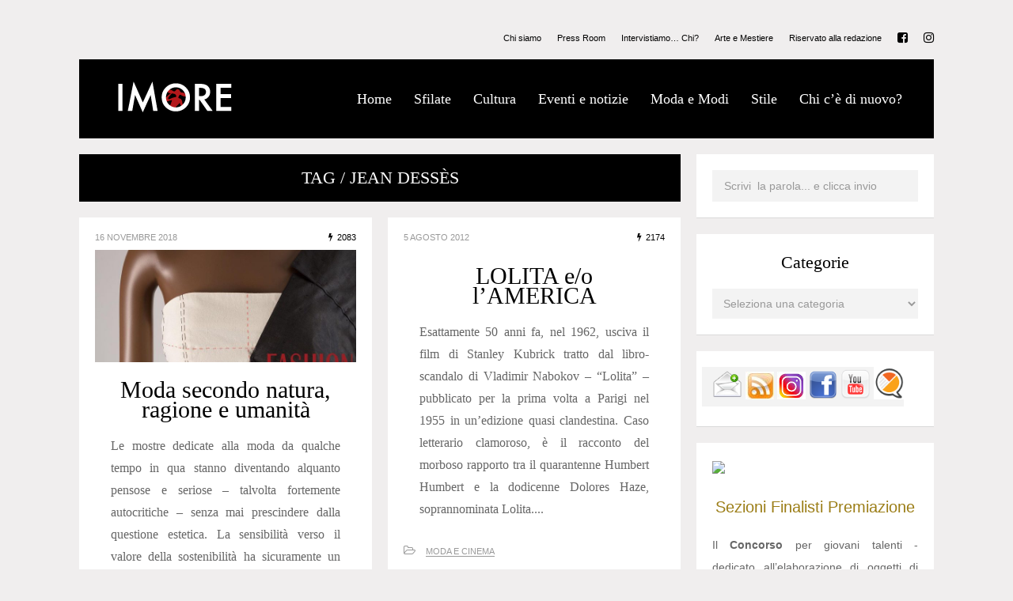

--- FILE ---
content_type: text/html; charset=UTF-8
request_url: https://www.imore.it/rivista/tag/jean-desses/
body_size: 21271
content:
<!DOCTYPE html>
<html lang="it-IT">
	<head>
    	<meta name="viewport" content="width=device-width, initial-scale=1, user-scalable=no">
		<meta charset="UTF-8">
		<title>IMORE &#045; Jean Dessès</title>
        <link rel="icon" href="https://www.imore.it/rivista/wp-content/uploads/2016/09/favicon-2.png">        <link rel="pingback" href="https://www.imore.it/rivista/xmlrpc.php" />
<script>
  (function(i,s,o,g,r,a,m){i['GoogleAnalyticsObject']=r;i[r]=i[r]||function(){
  (i[r].q=i[r].q||[]).push(arguments)},i[r].l=1*new Date();a=s.createElement(o),
  m=s.getElementsByTagName(o)[0];a.async=1;a.src=g;m.parentNode.insertBefore(a,m)
  })(window,document,'script','https://www.google-analytics.com/analytics.js','ga');

  ga('create', 'UA-84155644-1', 'auto');
  ga('send', 'pageview');

</script>
		<meta name='robots' content='max-image-preview:large' />
<link rel='dns-prefetch' href='//fonts.googleapis.com' />
<link rel="alternate" type="application/rss+xml" title="IMORE &raquo; Feed" href="https://www.imore.it/rivista/feed/" />
<link rel="alternate" type="application/rss+xml" title="IMORE &raquo; Feed dei commenti" href="https://www.imore.it/rivista/comments/feed/" />
<link rel="alternate" type="application/rss+xml" title="IMORE &raquo; Jean Dessès Feed del tag" href="https://www.imore.it/rivista/tag/jean-desses/feed/" />
<script type="text/javascript">
/* <![CDATA[ */
window._wpemojiSettings = {"baseUrl":"https:\/\/s.w.org\/images\/core\/emoji\/15.0.3\/72x72\/","ext":".png","svgUrl":"https:\/\/s.w.org\/images\/core\/emoji\/15.0.3\/svg\/","svgExt":".svg","source":{"concatemoji":"https:\/\/www.imore.it\/rivista\/wp-includes\/js\/wp-emoji-release.min.js?ver=6.6.2"}};
/*! This file is auto-generated */
!function(i,n){var o,s,e;function c(e){try{var t={supportTests:e,timestamp:(new Date).valueOf()};sessionStorage.setItem(o,JSON.stringify(t))}catch(e){}}function p(e,t,n){e.clearRect(0,0,e.canvas.width,e.canvas.height),e.fillText(t,0,0);var t=new Uint32Array(e.getImageData(0,0,e.canvas.width,e.canvas.height).data),r=(e.clearRect(0,0,e.canvas.width,e.canvas.height),e.fillText(n,0,0),new Uint32Array(e.getImageData(0,0,e.canvas.width,e.canvas.height).data));return t.every(function(e,t){return e===r[t]})}function u(e,t,n){switch(t){case"flag":return n(e,"\ud83c\udff3\ufe0f\u200d\u26a7\ufe0f","\ud83c\udff3\ufe0f\u200b\u26a7\ufe0f")?!1:!n(e,"\ud83c\uddfa\ud83c\uddf3","\ud83c\uddfa\u200b\ud83c\uddf3")&&!n(e,"\ud83c\udff4\udb40\udc67\udb40\udc62\udb40\udc65\udb40\udc6e\udb40\udc67\udb40\udc7f","\ud83c\udff4\u200b\udb40\udc67\u200b\udb40\udc62\u200b\udb40\udc65\u200b\udb40\udc6e\u200b\udb40\udc67\u200b\udb40\udc7f");case"emoji":return!n(e,"\ud83d\udc26\u200d\u2b1b","\ud83d\udc26\u200b\u2b1b")}return!1}function f(e,t,n){var r="undefined"!=typeof WorkerGlobalScope&&self instanceof WorkerGlobalScope?new OffscreenCanvas(300,150):i.createElement("canvas"),a=r.getContext("2d",{willReadFrequently:!0}),o=(a.textBaseline="top",a.font="600 32px Arial",{});return e.forEach(function(e){o[e]=t(a,e,n)}),o}function t(e){var t=i.createElement("script");t.src=e,t.defer=!0,i.head.appendChild(t)}"undefined"!=typeof Promise&&(o="wpEmojiSettingsSupports",s=["flag","emoji"],n.supports={everything:!0,everythingExceptFlag:!0},e=new Promise(function(e){i.addEventListener("DOMContentLoaded",e,{once:!0})}),new Promise(function(t){var n=function(){try{var e=JSON.parse(sessionStorage.getItem(o));if("object"==typeof e&&"number"==typeof e.timestamp&&(new Date).valueOf()<e.timestamp+604800&&"object"==typeof e.supportTests)return e.supportTests}catch(e){}return null}();if(!n){if("undefined"!=typeof Worker&&"undefined"!=typeof OffscreenCanvas&&"undefined"!=typeof URL&&URL.createObjectURL&&"undefined"!=typeof Blob)try{var e="postMessage("+f.toString()+"("+[JSON.stringify(s),u.toString(),p.toString()].join(",")+"));",r=new Blob([e],{type:"text/javascript"}),a=new Worker(URL.createObjectURL(r),{name:"wpTestEmojiSupports"});return void(a.onmessage=function(e){c(n=e.data),a.terminate(),t(n)})}catch(e){}c(n=f(s,u,p))}t(n)}).then(function(e){for(var t in e)n.supports[t]=e[t],n.supports.everything=n.supports.everything&&n.supports[t],"flag"!==t&&(n.supports.everythingExceptFlag=n.supports.everythingExceptFlag&&n.supports[t]);n.supports.everythingExceptFlag=n.supports.everythingExceptFlag&&!n.supports.flag,n.DOMReady=!1,n.readyCallback=function(){n.DOMReady=!0}}).then(function(){return e}).then(function(){var e;n.supports.everything||(n.readyCallback(),(e=n.source||{}).concatemoji?t(e.concatemoji):e.wpemoji&&e.twemoji&&(t(e.twemoji),t(e.wpemoji)))}))}((window,document),window._wpemojiSettings);
/* ]]> */
</script>
<style id='wp-emoji-styles-inline-css' type='text/css'>

	img.wp-smiley, img.emoji {
		display: inline !important;
		border: none !important;
		box-shadow: none !important;
		height: 1em !important;
		width: 1em !important;
		margin: 0 0.07em !important;
		vertical-align: -0.1em !important;
		background: none !important;
		padding: 0 !important;
	}
</style>
<link rel='stylesheet' id='wp-block-library-css' href='https://www.imore.it/rivista/wp-includes/css/dist/block-library/style.min.css?ver=6.6.2' type='text/css' media='all' />
<style id='classic-theme-styles-inline-css' type='text/css'>
/*! This file is auto-generated */
.wp-block-button__link{color:#fff;background-color:#32373c;border-radius:9999px;box-shadow:none;text-decoration:none;padding:calc(.667em + 2px) calc(1.333em + 2px);font-size:1.125em}.wp-block-file__button{background:#32373c;color:#fff;text-decoration:none}
</style>
<style id='global-styles-inline-css' type='text/css'>
:root{--wp--preset--aspect-ratio--square: 1;--wp--preset--aspect-ratio--4-3: 4/3;--wp--preset--aspect-ratio--3-4: 3/4;--wp--preset--aspect-ratio--3-2: 3/2;--wp--preset--aspect-ratio--2-3: 2/3;--wp--preset--aspect-ratio--16-9: 16/9;--wp--preset--aspect-ratio--9-16: 9/16;--wp--preset--color--black: #000000;--wp--preset--color--cyan-bluish-gray: #abb8c3;--wp--preset--color--white: #ffffff;--wp--preset--color--pale-pink: #f78da7;--wp--preset--color--vivid-red: #cf2e2e;--wp--preset--color--luminous-vivid-orange: #ff6900;--wp--preset--color--luminous-vivid-amber: #fcb900;--wp--preset--color--light-green-cyan: #7bdcb5;--wp--preset--color--vivid-green-cyan: #00d084;--wp--preset--color--pale-cyan-blue: #8ed1fc;--wp--preset--color--vivid-cyan-blue: #0693e3;--wp--preset--color--vivid-purple: #9b51e0;--wp--preset--gradient--vivid-cyan-blue-to-vivid-purple: linear-gradient(135deg,rgba(6,147,227,1) 0%,rgb(155,81,224) 100%);--wp--preset--gradient--light-green-cyan-to-vivid-green-cyan: linear-gradient(135deg,rgb(122,220,180) 0%,rgb(0,208,130) 100%);--wp--preset--gradient--luminous-vivid-amber-to-luminous-vivid-orange: linear-gradient(135deg,rgba(252,185,0,1) 0%,rgba(255,105,0,1) 100%);--wp--preset--gradient--luminous-vivid-orange-to-vivid-red: linear-gradient(135deg,rgba(255,105,0,1) 0%,rgb(207,46,46) 100%);--wp--preset--gradient--very-light-gray-to-cyan-bluish-gray: linear-gradient(135deg,rgb(238,238,238) 0%,rgb(169,184,195) 100%);--wp--preset--gradient--cool-to-warm-spectrum: linear-gradient(135deg,rgb(74,234,220) 0%,rgb(151,120,209) 20%,rgb(207,42,186) 40%,rgb(238,44,130) 60%,rgb(251,105,98) 80%,rgb(254,248,76) 100%);--wp--preset--gradient--blush-light-purple: linear-gradient(135deg,rgb(255,206,236) 0%,rgb(152,150,240) 100%);--wp--preset--gradient--blush-bordeaux: linear-gradient(135deg,rgb(254,205,165) 0%,rgb(254,45,45) 50%,rgb(107,0,62) 100%);--wp--preset--gradient--luminous-dusk: linear-gradient(135deg,rgb(255,203,112) 0%,rgb(199,81,192) 50%,rgb(65,88,208) 100%);--wp--preset--gradient--pale-ocean: linear-gradient(135deg,rgb(255,245,203) 0%,rgb(182,227,212) 50%,rgb(51,167,181) 100%);--wp--preset--gradient--electric-grass: linear-gradient(135deg,rgb(202,248,128) 0%,rgb(113,206,126) 100%);--wp--preset--gradient--midnight: linear-gradient(135deg,rgb(2,3,129) 0%,rgb(40,116,252) 100%);--wp--preset--font-size--small: 13px;--wp--preset--font-size--medium: 20px;--wp--preset--font-size--large: 36px;--wp--preset--font-size--x-large: 42px;--wp--preset--spacing--20: 0.44rem;--wp--preset--spacing--30: 0.67rem;--wp--preset--spacing--40: 1rem;--wp--preset--spacing--50: 1.5rem;--wp--preset--spacing--60: 2.25rem;--wp--preset--spacing--70: 3.38rem;--wp--preset--spacing--80: 5.06rem;--wp--preset--shadow--natural: 6px 6px 9px rgba(0, 0, 0, 0.2);--wp--preset--shadow--deep: 12px 12px 50px rgba(0, 0, 0, 0.4);--wp--preset--shadow--sharp: 6px 6px 0px rgba(0, 0, 0, 0.2);--wp--preset--shadow--outlined: 6px 6px 0px -3px rgba(255, 255, 255, 1), 6px 6px rgba(0, 0, 0, 1);--wp--preset--shadow--crisp: 6px 6px 0px rgba(0, 0, 0, 1);}:where(.is-layout-flex){gap: 0.5em;}:where(.is-layout-grid){gap: 0.5em;}body .is-layout-flex{display: flex;}.is-layout-flex{flex-wrap: wrap;align-items: center;}.is-layout-flex > :is(*, div){margin: 0;}body .is-layout-grid{display: grid;}.is-layout-grid > :is(*, div){margin: 0;}:where(.wp-block-columns.is-layout-flex){gap: 2em;}:where(.wp-block-columns.is-layout-grid){gap: 2em;}:where(.wp-block-post-template.is-layout-flex){gap: 1.25em;}:where(.wp-block-post-template.is-layout-grid){gap: 1.25em;}.has-black-color{color: var(--wp--preset--color--black) !important;}.has-cyan-bluish-gray-color{color: var(--wp--preset--color--cyan-bluish-gray) !important;}.has-white-color{color: var(--wp--preset--color--white) !important;}.has-pale-pink-color{color: var(--wp--preset--color--pale-pink) !important;}.has-vivid-red-color{color: var(--wp--preset--color--vivid-red) !important;}.has-luminous-vivid-orange-color{color: var(--wp--preset--color--luminous-vivid-orange) !important;}.has-luminous-vivid-amber-color{color: var(--wp--preset--color--luminous-vivid-amber) !important;}.has-light-green-cyan-color{color: var(--wp--preset--color--light-green-cyan) !important;}.has-vivid-green-cyan-color{color: var(--wp--preset--color--vivid-green-cyan) !important;}.has-pale-cyan-blue-color{color: var(--wp--preset--color--pale-cyan-blue) !important;}.has-vivid-cyan-blue-color{color: var(--wp--preset--color--vivid-cyan-blue) !important;}.has-vivid-purple-color{color: var(--wp--preset--color--vivid-purple) !important;}.has-black-background-color{background-color: var(--wp--preset--color--black) !important;}.has-cyan-bluish-gray-background-color{background-color: var(--wp--preset--color--cyan-bluish-gray) !important;}.has-white-background-color{background-color: var(--wp--preset--color--white) !important;}.has-pale-pink-background-color{background-color: var(--wp--preset--color--pale-pink) !important;}.has-vivid-red-background-color{background-color: var(--wp--preset--color--vivid-red) !important;}.has-luminous-vivid-orange-background-color{background-color: var(--wp--preset--color--luminous-vivid-orange) !important;}.has-luminous-vivid-amber-background-color{background-color: var(--wp--preset--color--luminous-vivid-amber) !important;}.has-light-green-cyan-background-color{background-color: var(--wp--preset--color--light-green-cyan) !important;}.has-vivid-green-cyan-background-color{background-color: var(--wp--preset--color--vivid-green-cyan) !important;}.has-pale-cyan-blue-background-color{background-color: var(--wp--preset--color--pale-cyan-blue) !important;}.has-vivid-cyan-blue-background-color{background-color: var(--wp--preset--color--vivid-cyan-blue) !important;}.has-vivid-purple-background-color{background-color: var(--wp--preset--color--vivid-purple) !important;}.has-black-border-color{border-color: var(--wp--preset--color--black) !important;}.has-cyan-bluish-gray-border-color{border-color: var(--wp--preset--color--cyan-bluish-gray) !important;}.has-white-border-color{border-color: var(--wp--preset--color--white) !important;}.has-pale-pink-border-color{border-color: var(--wp--preset--color--pale-pink) !important;}.has-vivid-red-border-color{border-color: var(--wp--preset--color--vivid-red) !important;}.has-luminous-vivid-orange-border-color{border-color: var(--wp--preset--color--luminous-vivid-orange) !important;}.has-luminous-vivid-amber-border-color{border-color: var(--wp--preset--color--luminous-vivid-amber) !important;}.has-light-green-cyan-border-color{border-color: var(--wp--preset--color--light-green-cyan) !important;}.has-vivid-green-cyan-border-color{border-color: var(--wp--preset--color--vivid-green-cyan) !important;}.has-pale-cyan-blue-border-color{border-color: var(--wp--preset--color--pale-cyan-blue) !important;}.has-vivid-cyan-blue-border-color{border-color: var(--wp--preset--color--vivid-cyan-blue) !important;}.has-vivid-purple-border-color{border-color: var(--wp--preset--color--vivid-purple) !important;}.has-vivid-cyan-blue-to-vivid-purple-gradient-background{background: var(--wp--preset--gradient--vivid-cyan-blue-to-vivid-purple) !important;}.has-light-green-cyan-to-vivid-green-cyan-gradient-background{background: var(--wp--preset--gradient--light-green-cyan-to-vivid-green-cyan) !important;}.has-luminous-vivid-amber-to-luminous-vivid-orange-gradient-background{background: var(--wp--preset--gradient--luminous-vivid-amber-to-luminous-vivid-orange) !important;}.has-luminous-vivid-orange-to-vivid-red-gradient-background{background: var(--wp--preset--gradient--luminous-vivid-orange-to-vivid-red) !important;}.has-very-light-gray-to-cyan-bluish-gray-gradient-background{background: var(--wp--preset--gradient--very-light-gray-to-cyan-bluish-gray) !important;}.has-cool-to-warm-spectrum-gradient-background{background: var(--wp--preset--gradient--cool-to-warm-spectrum) !important;}.has-blush-light-purple-gradient-background{background: var(--wp--preset--gradient--blush-light-purple) !important;}.has-blush-bordeaux-gradient-background{background: var(--wp--preset--gradient--blush-bordeaux) !important;}.has-luminous-dusk-gradient-background{background: var(--wp--preset--gradient--luminous-dusk) !important;}.has-pale-ocean-gradient-background{background: var(--wp--preset--gradient--pale-ocean) !important;}.has-electric-grass-gradient-background{background: var(--wp--preset--gradient--electric-grass) !important;}.has-midnight-gradient-background{background: var(--wp--preset--gradient--midnight) !important;}.has-small-font-size{font-size: var(--wp--preset--font-size--small) !important;}.has-medium-font-size{font-size: var(--wp--preset--font-size--medium) !important;}.has-large-font-size{font-size: var(--wp--preset--font-size--large) !important;}.has-x-large-font-size{font-size: var(--wp--preset--font-size--x-large) !important;}
:where(.wp-block-post-template.is-layout-flex){gap: 1.25em;}:where(.wp-block-post-template.is-layout-grid){gap: 1.25em;}
:where(.wp-block-columns.is-layout-flex){gap: 2em;}:where(.wp-block-columns.is-layout-grid){gap: 2em;}
:root :where(.wp-block-pullquote){font-size: 1.5em;line-height: 1.6;}
</style>
<link rel='stylesheet' id='font-playfair-css' href='https://www.imore.it/rivista/wp-content/themes/metz/css/fonts/font-playfair.css?ver=6.6.2' type='text/css' media='all' />
<link rel='stylesheet' id='font-arial-css' href='https://www.imore.it/rivista/wp-content/themes/metz/css/fonts/font-arial.css?ver=6.6.2' type='text/css' media='all' />
<link rel='stylesheet' id='reset-css' href='https://www.imore.it/rivista/wp-content/themes/metz/css/reset.css?ver=6.6.2' type='text/css' media='all' />
<link rel='stylesheet' id='style-css' href='https://www.imore.it/rivista/wp-content/themes/metz/style.css?ver=6.6.2' type='text/css' media='all' />
<link rel='stylesheet' id='font-awesome-css' href='https://www.imore.it/rivista/wp-content/themes/metz/css/font-awesome.min.css?ver=4.3.0' type='text/css' media='all' />
<link rel='stylesheet' id='montserrat-css' href='http://fonts.googleapis.com/css?family=Montserrat&#038;subset=latin&#038;ver=6.6.2' type='text/css' media='all' />
<link rel='stylesheet' id='font-css' href='http://fonts.googleapis.com/css?family=Playfair+Display%3A400%2C400italic&#038;subset=latin%2Clatin-ext&#038;ver=6.6.2' type='text/css' media='all' />
<link rel='stylesheet' id='bxslider-css' href='https://www.imore.it/rivista/wp-content/themes/metz/css/jquery.bxslider.css?ver=6.6.2' type='text/css' media='all' />
<link rel='stylesheet' id='responsive-css' href='https://www.imore.it/rivista/wp-content/themes/metz/css/responsive.css?ver=6.6.2' type='text/css' media='all' />
<link rel='stylesheet' id='slicknav-css' href='https://www.imore.it/rivista/wp-content/themes/metz/css/slicknav.css?ver=6.6.2' type='text/css' media='all' />
<link rel='stylesheet' id='dkpdf-frontend-css' href='https://www.imore.it/rivista/wp-content/plugins/dk-pdf/assets/css/frontend.css?ver=1.9.6' type='text/css' media='all' />
<link rel='stylesheet' id='colorbox-css' href='https://www.imore.it/rivista/wp-content/plugins/lightbox-gallery/colorbox/example1/colorbox.css?ver=6.6.2' type='text/css' media='all' />
<script type="text/javascript">
// <![CDATA[
var colorbox_settings = {};
// ]]>
</script>
<script type="text/javascript" src="https://www.imore.it/rivista/wp-includes/js/jquery/jquery.min.js?ver=3.7.1" id="jquery-core-js"></script>
<script type="text/javascript" src="https://www.imore.it/rivista/wp-includes/js/jquery/jquery-migrate.min.js?ver=3.4.1" id="jquery-migrate-js"></script>
<script type="text/javascript" src="https://www.imore.it/rivista/wp-content/plugins/lightbox-gallery/js/jquery.colorbox.js?ver=6.6.2" id="colorbox-js"></script>
<script type="text/javascript" src="https://www.imore.it/rivista/wp-content/plugins/lightbox-gallery/js/jquery.tooltip.js?ver=6.6.2" id="tooltip-js"></script>
<script type="text/javascript" src="https://www.imore.it/rivista/wp-content/plugins/lightbox-gallery/lightbox-gallery.js?ver=6.6.2" id="lightbox-gallery-js"></script>
<link rel="https://api.w.org/" href="https://www.imore.it/rivista/wp-json/" /><link rel="alternate" title="JSON" type="application/json" href="https://www.imore.it/rivista/wp-json/wp/v2/tags/5155" /><link rel="EditURI" type="application/rsd+xml" title="RSD" href="https://www.imore.it/rivista/xmlrpc.php?rsd" />
<meta name="generator" content="WordPress 6.6.2" />
<link rel="stylesheet" type="text/css" href="https://www.imore.it/rivista/wp-content/plugins/lightbox-gallery/lightbox-gallery.css" />
	
	<style type="text/css">
			
		/* General */
		body { background-color: #f0eeee; }		
		abbr, pre { background-color: #f3f3f3; }
		abbr.required { background: transparent; }
		table, th, td, pre { border-color: #f3f3f3; }
	
						
			.main-container-outer,
			.header-widgets-container { max-width: 1120px; }
			.leaderboard-inner { max-width: 1080px; }
				
				/* */
		
		/* Misc */
		.filter-bar { background-color: #000; }		
		.filter-bar-content { color: #FFF; }
		.nothing-found { background-color: #FFF; color: #000; }
		.page-with-no-image { color: #000; }
		#googleMap { height: 500px; }
		.leaderboard-inner,
		.leaderboard-inner-afs { background-color: #FFF; }
		/* */	
			
		/* Post Formats */		
				
		.author-box-outer { background-color: #FFF; color: #666; }
		.author-box-outer a,
		.author-box-outer a:visited { opacity: 1; color: #dd3333; }
		.author-links a,
		.author-links a:visited { opacity: 1; color: #999; }
		
		article.post { background-color: #FFF; border-color: #CCC; border-width: 0px; }
		article .wp-caption p.wp-caption-text { background-color: #FFF; }
		article.post .tag-bar,
		article.post .paging-bar,
		article.post .category-bar,
		article.post .tag-bar a,
		article.post .tag-bar a:visited,
		article.post .category-bar a,
		article.post .category-bar a:visited,
		article.post blockquote,
		.wpcf7-form-control-wrap span,
		.wpcf7-form p,
		.wpcf7-response-output,
		.wpcf7-mail-sent-ok { color: #999; }
		article.post .chief-hdr,
		article.post .chief-hdr a,
		article.post .chief-hdr a:visited,
		article.post .date-bar,
		article.post .date-bar a,
		article.post .date-bar a:visited { color: #000; }
		.bx-wrapper .bx-pager.bx-default-pager a,
		.bx-wrapper .bx-pager.bx-default-pager a:hover,
		.bx-wrapper .bx-pager.bx-default-pager a.active { background-color: #000; }
		article.post .author-bar,
		article.post div.the-content { color: #666; }
		article.post .social-bar a,
		article.post .social-bar a:visited { color: #dd3333; }
		article.post blockquote { border-left-color: #dd3333; }
		article.post .the-content a,
		article.post .the-content a:visited,
		article.post .paging-bar a,
		article.post .paging-bar a:visited,
		var,
		.wpcf7-form .wpcf7-submit { color: #dd3333; }
		.wpcf7-form .wpcf7-submit:hover { color: #FFF; background-color: #dd3333; border-color: #dd3333; }
		.excerpt-teaser { color: #000; }
		article.post .author-bar a,
		article.post .author-bar a:visited { color: #dd3333; border-bottom: 1px solid; border-bottom-color: #dd3333; }
		article.post .btnReadMore a,
		article.post .btnReadMore a:visited { background-color: #FFF; border-color: #000; color: #000; }
		article.post .btnReadMore a:hover { background-color: #000; color: #FFF; }
		article.post .post-styleB a,
		article.post .post-styleB a:visited { color: #000; }
		input,
		textarea,
		select,
		.social-bg { background-color: #f3f3f3; color: #999; }
		article.post hr { background-color: #f3f3f3; color: #f3f3f3; }
		article.post a.date-a,
		article.post a.date-a:visited { color: #999; }
		.social-bar { border: 1px solid #f3f3f3; }
		a .page-navi-btn,
		a .page-navi-btn:visited { background-color: #000; color: #FFF; }
		a .page-navi-btn:hover { background-color: #FFF; color: #000; }
		span.page-numbers.dots,
		span.page-numbers.current,
		.pagenavi a.page-numbers,
		.pagenavi a.page-numbers:visited { color: #000; }
		.pagenavi a.next.page-numbers,
		.pagenavi a.prev.page-numbers { background-color: #000; border-color: #000; color: #FFF; }
		.pagenavi a.next.page-numbers:hover,
		.pagenavi a.prev.page-numbers:hover { background-color: #FFF; color: #000; }
		
				
			.article-inner { max-width: 720px; }
		
					
			.zig-zag:after {
				background-color: #dadada;
				display: block; 
				bottom: 0px;
				left: 0px;
				width: 100%;
				height: 1px;
			}
			
			.comments-container.zig-zag:after {
				background-color: #dadada;
			}
		
				
		/* */
		
		/* Related Posts & Post Comments */		
		.comments-container { background-color: #FFF; }
		.comments { color: #666; }
		.comment-reply-title,
		.comments .comments-hdr,
		.comment-author-name { color: #000; }		
		.rp-a-without-image { background: rgba(235,228,202,1); }
		.related-posts a > div.related-post-item-header-a .rpih-inner-a,
		.related-posts a:visited > div.related-post-item-header-a .rpih-inner-a,
		.related-posts a > div.related-post-item-header-b .rpih-inner-b,
		.related-posts a:visited > div.related-post-item-header-b .rpih-inner-b { background: rgba(235,228,202,1); color: #756c4c; }
		.related-posts a:hover > div.related-post-item-header-a .rpih-inner-a,
		.related-posts a:hover > div.related-post-item-header-b .rpih-inner-b { background: rgba(117,108,76, 1); color: #ebe4ca; }
		.comments .comment-text { border-top: 1px solid #e3e3e3; }
		.form-submit .submit,
		.comments a,
		.comments a:visited { color: #9b7d16; }
		.comments-paging .page-numbers.current,
		.comment-date,
		.comment-awaiting,
		.must-log-in,
		.logged-in-as,
		.comment-input-hdr,
		.comments-num { color: #999; }
		.comments input,
		.comments textarea,
		.comments select { background-color: #f3f3f3; color: #999; }
		.comment-content span.bButton a,
		.comment-content span.bButton a:visited,
		.comment-respond .form-submit .submit { background-color: #FFF; border-color: #000; color: #000; }
		.comment-content span.bButton a:hover,
		.comment-respond .form-submit .submit:hover { background-color: #000; color: #FFF; }		
		/* */
													
		/* Menu & Header */
		.slicknav_menu,
		#sticky-menu-container { background-color: #000; }		
		.slicknav_menu .slicknav_icon-bar { background-color: #FFF; }				
		.slicknav_menu a,
		.slicknav_menu a:visited { color: #FFF; }
		.slicknav_menu a:hover { color: #d33333; }
		
		.logo-text a,
		.logo-text a:visited { color: #FFF; }
		
		.header-menu-outer { margin-bottom: 10px; }
		.header-menu-outer a,
		.header-menu-outer a:visited { color: #000; }
		.header-menu-outer a:hover { color: #d33333; }
		
		.site-nav2 a,
		.site-nav2 a:visited { color: #FFF; }
		.site-nav2 a:hover { color: #d33333; }
		.site-nav2 li ul { background-color: #000; }
		
		.site-top-outer { background-color: #000; padding: 0 40px 0 40px; }
		.site-logo-container img { display: block; }
		
				
		.site-logo-outer { font-size: 0;  }
		.site-logo-container { display: inline-block; padding: 40px 0 0 0; }
		.site-menu-outer { display: none; }
		
		@media all and (min-width: 1000px) {
			
			.site-top-container { display: table; }
			.site-logo-outer { display: table-cell; vertical-align: middle; }
			.site-logo-container { padding: 0; }
			.site-menu-outer { display: table-cell; vertical-align: middle; width: 100%; }
			
		}
				
				
			.top-bar-outer { max-width: 1120px; }
			.leaderboard-inner-afs { max-width: 1080px; }
		
				/* */
		
		/* Slider Colors */
		.slider-caption { color: #000; }
		.slider-button a,
		article.post .slider-button a,
		.slider-button a:visited,
		article.post .slider-button a:visited { color: #FFF; border-color: #000; background-color: #000; }
		article.post .slider-button a:hover,
		.slider-button a:hover { color: #000; background-color: #FFF; }
		.slide-info-inner { color: #000; }
		.slide-text { background: rgba(255,255,255,0.5); }
		
				
			.metz-slider-container { display: block; }
		
				/* */						
		
		/* Sidebar & Home Widgets */
		.widget-item,
		.textwidget { color: #666; }
		.widget-item a,
		.widget-item a:visited,
		.textwidget a,
		.textwidget a:visited { color: #9b7d16; }
		.widget-item a:hover,
		.widget-item .textwidget a:hover { color: #000; }
		
		#wp-calendar { border-color: #f3f3f3; color: #666; }
		#wp-calendar caption { background-color: #f3f3f3; color: #999; }		
		#wp-calendar tfoot td#prev a:hover,
		#wp-calendar tfoot td#next a:hover { color: #000; }
		
		.wp-tag-cloud li a,
		.wp-tag-cloud li a:visited { background-color: #9bbba1; border-color: #9bbba1; color: #FFF; }				
		.wp-tag-cloud li a:hover { background-color: #FFF; color: #9bbba1; }
		
		.widget-item input,
		.widget-item textarea,
		.widget-item select { background-color: #f3f3f3; color: #999; }
		
		.widget-item abbr { background-color: #f3f3f3; }
		
		.widget-item h2,
		.widget-date-bar,
		.widget-date-bar a,
		.widget-date-bar a:visited,
		.recent-comment-author { color: #000; }
				
		.widget-item-opt-hdr,
		.widget-date-bar a.date-a,
		.recent-comment-hdr a,
		.recent-comment-hdr a:visited { color: #999; }
		.recent-comment-item { border-bottom-color: rgba(153,153,153, 0.2); }
		.widget-item { background-color: #FFF; }
				
		.widget-item.zig-zag:after { background-color: #dadada; }
		
		.woo-p-widget-inner a { color: #000 !important; }
		/* */
		
		/* Footer */
		.footer-box { background-color: #000; }
		.footer-text { color: #000; }
		.site-footer a,
		.site-footer a:visited { color: #000; }
		.site-footer a:hover { color: #dd3333; }
		
		a.a-top,
		a.a-top:visited { background-color: #000; border-color: #FFF; color: #FFF; }
		a.a-top:hover { background-color: #FFF; color: #000; }
		
		.widget-item-footer,
		.widget-item-footer .textwidget { color: #e5ecee; }
		.widget-item-footer a,
		.widget-item-footer a:visited,
		.widget-item-footer .textwidget a,
		.widget-item-footer .textwidget a:visited { color: #6fc4d4; }
		.widget-item-footer a:hover,
		.widget-item-footer .textwidget a:hover { color: #FFF; }
		
		.widget-item-footer #wp-calendar { border-color: #f3f3f3; color: #e5ecee; }
		.widget-item-footer #wp-calendar caption { background-color: #f3f3f3; color: #999; }		
		.widget-item-footer #wp-calendar tfoot td#prev a:hover,
		.widget-item-footer #wp-calendar tfoot td#next a:hover { color: #FFF; }
		
		.widget-item-footer .wp-tag-cloud li a,
		.widget-item-footer .wp-tag-cloud li a:visited { background-color: #e5ecee; border-color: #e5ecee; color: #57818d; }				
		.widget-item-footer .wp-tag-cloud li a:hover { background-color: #57818d; color: #e5ecee; }
		
		.widget-item-footer input,
		.widget-item-footer textarea,
		.widget-item-footer select { background-color: #f3f3f3; color: #999; }
		
		.widget-item-footer abbr { background-color: #f3f3f3; }
		
		.widget-item-footer h2,
		.widget-item-footer .widget-date-bar,
		.widget-item-footer .widget-date-bar a,
		.widget-item-footer .widget-date-bar a:visited,
		.widget-item-footer .recent-comment-author { color: #FFF; }
		
		.widget-item-footer .widget-item-opt-hdr,
		.widget-item-footer .widget-date-bar a.date-a,
		.widget-item-footer .recent-comment-hdr a,
		.widget-item-footer .recent-comment-hdr a { color: #999; }
		.widget-item-footer .recent-comment-item { border-bottom-color: rgba(153,153,153, 0.2); }
		.widget-item-footer { background-color: #000; }
		
		.widget-item-footer.zig-zag:after { background-color: #000; }
				
				
			.site-footer { max-width: 1120px; }
		
				/* */
		
		/* UPPERCASE */
				
		.wp-tag-cloud li,
		.social-widget-button-text,
		.date-bar,
		.tag-bar,
		.category-bar,
		.widget-date-bar,
		.widget-date-bar-b,
		.comment-date,
		.post-password-form input[type="submit"],
		.filter-bar-content,
		a.woocommerce-review-link,
		a.woocommerce-review-link:visited,
		.woocommerce-result-count,
		.button.add_to_cart_button.product_type_variable,
		.button.add_to_cart_button.product_type_simple,
		button.single_add_to_cart_button.button.alt,
		.woocommerce .woocommerce-message a.button,
		.woocommerce .woocommerce-message a.button:visited,
		.woocommerce #review_form #respond .form-submit input.submit,
		ul.products li a.added_to_cart.wc-forward,
		.woocommerce #respond input#submit,
		.woocommerce a.button,
		.woocommerce button.button,
		.woocommerce input.button,
		.posted_in a,
		.posted_in a:visited,
		.tagged_as a,
		.tagged_as a:visited,
		.woocommerce span.onsale,
		.woocommerce a.reset_variations,
		.woocommerce a.reset_variations:visited,
		.woocommerce a.shipping-calculator-button,
		.woocommerce a.shipping-calculator-button:visited,
		.woocommerce a.woocommerce-remove-coupon,
		.woocommerce a.woocommerce-remove-coupon:visited,
		p.stock.out-of-stock,
		p.stock.in-stock,
		.woocommerce a.edit,
		.woocommerce a.edit:visited,
		div.price_slider_amount button,
		.woocommerce div.product .woocommerce-tabs ul.tabs li,
		.woocommerce #reviews #comments ol.commentlist li .comment-text p.meta time[itemprop="datePublished"],
		.woocommerce #respond label,
		.woocommerce p.form-row label,
		.woo-p-widget a.added_to_cart.wc-forward,
		.woo-p-widget .product_type_simple,
		.mc4wp-checkbox-registration_form label,
		.slider-date,
		.author-links { text-transform: uppercase; }
		
				/* */
		
		/* Woo Commerce */
		.brnhmbx-wc-outer {
			background-color: #FFF;
			color: #666;
		}
		
		.brnhmbx-wc-outer h1,		
		.brnhmbx-wc-outer h2,
		.brnhmbx-wc-outer h3,
		.star-rating,
		p.stars span a,
		.amount,
		.price ins,
		.products li a h3,
		.woocommerce #reviews #comments ol.commentlist li .comment-text p.meta strong[itemprop="author"] {
			color: #000;
		}
		
		a.woocommerce-review-link,
		a.woocommerce-review-link:visited,
		.woocommerce-result-count {
			color: #999;
		}
		
		.woocommerce .woocommerce-error,
		.woocommerce .woocommerce-info,
		.woocommerce .woocommerce-message {
			background-color: #f3f3f3;
		}
		
		.button.add_to_cart_button.product_type_variable,
		.button.add_to_cart_button.product_type_simple,
		button.single_add_to_cart_button.button.alt,
		.woocommerce .woocommerce-message a.button,
		.woocommerce .woocommerce-message a.button:visited,
		.woocommerce #review_form #respond .form-submit input.submit,
		ul.products li a.added_to_cart.wc-forward,
		.woo-p-widget a.added_to_cart.wc-forward,
		.woo-p-widget .product_type_simple {
			border-color: #000;
			background-color: #FFF;
			color: #000;
		}
		
		.woo-p-widget .product_type_simple {
			color: #000 !important;
		}
		
		.woocommerce #respond input#submit,
		.woocommerce a.button,
		.woocommerce button.button,
		.woocommerce input.button {
			border-color: #000;
			background-color: #FFF !important;
			color: #000 !important;
		}
		
		.button.add_to_cart_button.product_type_variable:hover,
		.button.add_to_cart_button.product_type_simple:hover,
		button.single_add_to_cart_button.button.alt:hover,
		.woocommerce .woocommerce-message a.button:hover,
		.woocommerce #review_form #respond .form-submit input.submit:hover,
		ul.products li a.added_to_cart.wc-forward:hover,
		.woo-p-widget a.added_to_cart.wc-forward:hover,
		.woo-p-widget .product_type_simple:hover {
			background-color: #000 !important;
			color: #FFF !important;
			opacity: 1;
		}
		
		.woocommerce #respond input#submit:hover,
		.woocommerce a.button:hover,
		.woocommerce button.button:hover,
		.woocommerce input.button:hover {
			background-color: #000 !important;
			color: #FFF !important;
			opacity: 1;
		}
		
		.price del,
		a .price del,
		.price del span.amount {
			color: #000 !important;
		}		
		
		div.quantity input.input-text.qty.text {
			border-color: #000;
		}
				
		.posted_in a,
		.posted_in a:visited,
		.tagged_as a,
		.tagged_as a:visited {
			color: #999;
		}
		
		.woocommerce span.onsale {
			background-color: #000;
			color: #FFF;
		}
		
		.woocommerce a.reset_variations,
		.woocommerce a.reset_variations:visited,
		.woocommerce a.shipping-calculator-button,
		.woocommerce a.shipping-calculator-button:visited,
		.woocommerce a.woocommerce-remove-coupon,
		.woocommerce a.woocommerce-remove-coupon:visited,
		p.stock.out-of-stock,
		p.stock.in-stock,
		.woocommerce a.edit,
		.woocommerce a.edit:visited,
		div.price_slider_amount button {
			color: #dd3333;
		}
				
		.woocommerce div.product .woocommerce-tabs ul.tabs:before {
			border-color: #f3f3f3;
		}
		
		.woocommerce div.product .woocommerce-tabs ul.tabs li {
			background-color: #f3f3f3;
			border-color: #f3f3f3;
		}
		
		.woocommerce div.product .woocommerce-tabs ul.tabs li a,
		.woocommerce div.product .woocommerce-tabs ul.tabs li a:visited,
		.woocommerce div.product .woocommerce-tabs ul.tabs li a:hover {
			font-weight: normal;
			color: #999;
		}
		
		.woocommerce div.product .woocommerce-tabs ul.tabs li.active,
		.woocommerce div.product .woocommerce-tabs ul.tabs li.active a:hover {
			background-color: #FFF;
			color: #000;
		}
				
		.woocommerce #reviews #comments ol.commentlist li .comment-text p.meta time[itemprop="datePublished"],
		.woocommerce #respond label,
		.woocommerce p.form-row label {
			color: #999;
		}
		
		.woocommerce #reviews #comments ol.commentlist li .comment-text div.description {
			border-color: #f3f3f3;
		}
		
		.order-info mark {
			background-color: #f3f3f3;
		}
		
		.select2-results {
			color: #666;
		}
		
		.select2-results .select2-highlighted {
			background-color: #f3f3f3;
			color: #666;
		}
		
		.woocommerce-checkout #payment div.payment_box {
			background-color: #FFF;
			color: #666;
		}
		
		.woocommerce-checkout #payment div.payment_box:before {
			border: 12px solid #FFF;
			border-right-color: transparent;
			border-left-color: transparent;
			border-top-color: transparent;
		}
		
		.woocommerce-checkout #payment{
			background: #f3f3f3;
		}
		
		.woocommerce-message a {
			color: #dd3333;
		}
		
		/* Price Filter Widget */
		.woocommerce .widget_price_filter .ui-slider .ui-slider-handle,
		.woocommerce .widget_price_filter .ui-slider .ui-slider-range {
			background-color: #dd3333;
		}
		
		.woocommerce .widget_price_filter .price_slider_wrapper .ui-widget-content {
			background-color: #f3f3f3;
		}
		/* */
		
		/* Mail Chimp */		
		.mc4wp-checkbox-registration_form label,
		.mc4wp-form label {
			color: #999;
		}
		
		.widget-item .mc4wp-form label {
			color: #999;
		}
		
		.mc4wp-form input[type="submit"] { color: #dd3333; }
		.mc4wp-form input[type="submit"]:hover { color: #FFF; background-color: #dd3333; border-color: #dd3333; }
		
		.widget-item .mc4wp-form input[type="submit"] { color: #9b7d16; }
		.widget-item .mc4wp-form input[type="submit"]:hover { color: #FFF; background-color: #9b7d16; border-color: #9b7d16; }
						
		/* */
				
							    
    </style>
	
<style type="text/css">.recentcomments a{display:inline !important;padding:0 !important;margin:0 !important;}</style><link rel="icon" href="https://www.imore.it/rivista/wp-content/uploads/2016/09/cropped-logoimore-80x80.png" sizes="32x32" />
<link rel="icon" href="https://www.imore.it/rivista/wp-content/uploads/2016/09/cropped-logoimore-300x300.png" sizes="192x192" />
<link rel="apple-touch-icon" href="https://www.imore.it/rivista/wp-content/uploads/2016/09/cropped-logoimore-300x300.png" />
<meta name="msapplication-TileImage" content="https://www.imore.it/rivista/wp-content/uploads/2016/09/cropped-logoimore-300x300.png" />
	


<meta name="google-site-verification" content="Re90jMbXZes4lAxCirMahH3Ns7UQZUBXoj8O7mtTsXI" />



</head>
	
<body class="archive tag tag-jean-desses tag-5155">

	<div class="hiddenInfo">
    	<span id="mapInfo_Zoom">15</span>
		<span id="mapInfo_coorN">49.0138</span>
		<span id="mapInfo_coorE">8.38624</span>
    	<span id="bxInfo_Controls">arrow</span>
        <span id="bxInfo_Auto">0</span>
        <span id="bxInfo_Controls_Main">arrow</span>
        <span id="bxInfo_Auto_Main">1</span>
        <span id="bxInfo_Pause">4000</span>
        <span id="bxInfo_Infinite">1</span>
        <span id="bxInfo_Random">0</span>
        <span id="bxInfo_Mode">horizontal</span>
        <span id="siteUrl">https://www.imore.it/rivista</span>
        <span id="trigger-sticky-value">300</span>
    </div>
    
	<!-- Sticky Header -->
    <div id="sticky-menu-container">
    <!-- sticky-menu-inner -->
    <div class="clearfix sticky-menu-inner">
    
    	        
            <div class="table-cell-middle">    
				<div class="sticky-logo"><a href="https://www.imore.it/rivista"><img alt="" src="https://www.imore.it/rivista/wp-content/uploads/2016/09/imore-logo-3.png" /></a></div>        
            </div>
        
                
        <div class="site-nav2 sticky-extra playfair"><ul id="site-menu-sticky" class="menu"><li id="menu-item-35866" class="menu-item menu-item-type-custom menu-item-object-custom menu-item-home menu-item-35866"><a href="https://www.imore.it/rivista/">Home</a></li>
<li id="menu-item-35907" class="menu-item menu-item-type-taxonomy menu-item-object-category menu-item-has-children menu-item-35907"><a href="https://www.imore.it/rivista/category/speciale-sfilate/">Sfilate</a>
<ul class="sub-menu">
	<li id="menu-item-35908" class="menu-item menu-item-type-taxonomy menu-item-object-category menu-item-has-children menu-item-35908"><a href="https://www.imore.it/rivista/category/speciale-sfilate/milano-speciale-sfilate/">Milano Donna</a>
	<ul class="sub-menu">
		<li id="menu-item-35922" class="menu-item menu-item-type-taxonomy menu-item-object-category menu-item-35922"><a href="https://www.imore.it/rivista/category/speciale-sfilate/milano-speciale-sfilate/mi-donna/2013-14-ai-mi-donna/">2013-14 A/I MI Donna</a></li>
		<li id="menu-item-35921" class="menu-item menu-item-type-taxonomy menu-item-object-category menu-item-35921"><a href="https://www.imore.it/rivista/category/speciale-sfilate/milano-speciale-sfilate/mi-donna/2013-pe-mi-donna/">2013 P/E Mi Donna</a></li>
		<li id="menu-item-35919" class="menu-item menu-item-type-taxonomy menu-item-object-category menu-item-35919"><a href="https://www.imore.it/rivista/category/speciale-sfilate/milano-speciale-sfilate/mi-donna/2012-pe-mi-donna/">2012 P/E MI Donna</a></li>
		<li id="menu-item-35920" class="menu-item menu-item-type-taxonomy menu-item-object-category menu-item-35920"><a href="https://www.imore.it/rivista/category/speciale-sfilate/milano-speciale-sfilate/mi-donna/2012-13-ai-mi-donna/">2012-13 A/I MI Donna</a></li>
		<li id="menu-item-35918" class="menu-item menu-item-type-taxonomy menu-item-object-category menu-item-35918"><a href="https://www.imore.it/rivista/category/speciale-sfilate/milano-speciale-sfilate/mi-donna/2011-2012-ai-mi-donna/">2011-2012 A/I MI Donna</a></li>
		<li id="menu-item-35917" class="menu-item menu-item-type-taxonomy menu-item-object-category menu-item-35917"><a href="https://www.imore.it/rivista/category/speciale-sfilate/milano-speciale-sfilate/mi-donna/2011-pe-mi-donna/">2011 P/E MI Donna</a></li>
		<li id="menu-item-35916" class="menu-item menu-item-type-taxonomy menu-item-object-category menu-item-35916"><a href="https://www.imore.it/rivista/category/speciale-sfilate/milano-speciale-sfilate/mi-donna/2010-11-ai-mi-donna/">2010-11 A/I MI Donna</a></li>
		<li id="menu-item-35915" class="menu-item menu-item-type-taxonomy menu-item-object-category menu-item-35915"><a href="https://www.imore.it/rivista/category/speciale-sfilate/milano-speciale-sfilate/mi-donna/2010-pe-mi-donna/">2010 P/E MI Donna</a></li>
		<li id="menu-item-35914" class="menu-item menu-item-type-taxonomy menu-item-object-category menu-item-35914"><a href="https://www.imore.it/rivista/category/speciale-sfilate/milano-speciale-sfilate/mi-donna/milano-donna-2010/">2009-10 A/I MI Donna</a></li>
		<li id="menu-item-35913" class="menu-item menu-item-type-taxonomy menu-item-object-category menu-item-35913"><a href="https://www.imore.it/rivista/category/speciale-sfilate/milano-speciale-sfilate/mi-donna/2009-primavera-estate-mi-donna/">2009 P/E MI Donna</a></li>
		<li id="menu-item-35912" class="menu-item menu-item-type-taxonomy menu-item-object-category menu-item-35912"><a href="https://www.imore.it/rivista/category/speciale-sfilate/milano-speciale-sfilate/mi-donna/2008-primavera-estate-mi-donna/">2008. P/E MI Donna</a></li>
		<li id="menu-item-35911" class="menu-item menu-item-type-taxonomy menu-item-object-category menu-item-35911"><a href="https://www.imore.it/rivista/category/speciale-sfilate/milano-speciale-sfilate/mi-donna/2008-09-ai-donna/">2008-09 A/I MI Donna</a></li>
		<li id="menu-item-35909" class="menu-item menu-item-type-taxonomy menu-item-object-category menu-item-35909"><a href="https://www.imore.it/rivista/category/speciale-sfilate/milano-speciale-sfilate/mi-donna/2007-08-autunno-inverno-mi-donna/">2007-08. A/I MI Donna</a></li>
		<li id="menu-item-35910" class="menu-item menu-item-type-taxonomy menu-item-object-category menu-item-35910"><a href="https://www.imore.it/rivista/category/speciale-sfilate/milano-speciale-sfilate/mi-donna/2007-primavera-estate-mi-donna/">2007. P/E MI Donna</a></li>
	</ul>
</li>
	<li id="menu-item-35924" class="menu-item menu-item-type-custom menu-item-object-custom menu-item-has-children menu-item-35924"><a href="#">Altaroma</a>
	<ul class="sub-menu">
		<li id="menu-item-35934" class="menu-item menu-item-type-taxonomy menu-item-object-category menu-item-35934"><a href="https://www.imore.it/rivista/category/speciale-sfilate/roma-speciale-sfilate/2012-gennaio-altaromaltamoda/">2012 Gennaio AltaRomAltaModa</a></li>
		<li id="menu-item-35933" class="menu-item menu-item-type-taxonomy menu-item-object-category menu-item-35933"><a href="https://www.imore.it/rivista/category/speciale-sfilate/roma-speciale-sfilate/2011-luglio/">2011 Luglio AltaRomAltaModa</a></li>
		<li id="menu-item-35932" class="menu-item menu-item-type-taxonomy menu-item-object-category menu-item-35932"><a href="https://www.imore.it/rivista/category/speciale-sfilate/roma-speciale-sfilate/2011-gennaio-altaromaltamoda/">2011 Gennaio AltaromAltamoda</a></li>
		<li id="menu-item-35931" class="menu-item menu-item-type-taxonomy menu-item-object-category menu-item-35931"><a href="https://www.imore.it/rivista/category/speciale-sfilate/roma-speciale-sfilate/2010-luglio-altaromaltamoda/">2010 luglio AltaRomAltaModa</a></li>
		<li id="menu-item-35930" class="menu-item menu-item-type-taxonomy menu-item-object-category menu-item-35930"><a href="https://www.imore.it/rivista/category/speciale-sfilate/roma-speciale-sfilate/gennaio-2010-altaromaltamoda/">2010 Gennaio AltaRomAltamoda</a></li>
		<li id="menu-item-35929" class="menu-item menu-item-type-taxonomy menu-item-object-category menu-item-35929"><a href="https://www.imore.it/rivista/category/speciale-sfilate/roma-speciale-sfilate/luglio-2009-altaromaltamoda/">2009 Luglio AltaRomAltamoda</a></li>
		<li id="menu-item-35928" class="menu-item menu-item-type-taxonomy menu-item-object-category menu-item-35928"><a href="https://www.imore.it/rivista/category/speciale-sfilate/roma-speciale-sfilate/altaromaltamoda-2009-gennaio/">2009 Gennaio AltaRomAltamoda</a></li>
		<li id="menu-item-35927" class="menu-item menu-item-type-taxonomy menu-item-object-category menu-item-35927"><a href="https://www.imore.it/rivista/category/speciale-sfilate/roma-speciale-sfilate/2008-gennaio-altaromaltamoda/">2008. Gennaio AltaRomAltaModa</a></li>
		<li id="menu-item-35926" class="menu-item menu-item-type-taxonomy menu-item-object-category menu-item-35926"><a href="https://www.imore.it/rivista/category/speciale-sfilate/roma-speciale-sfilate/2008-luglio-alta-moda/">2008 Luglio AltaRomAltaModa</a></li>
		<li id="menu-item-35925" class="menu-item menu-item-type-taxonomy menu-item-object-category menu-item-35925"><a href="https://www.imore.it/rivista/category/speciale-sfilate/roma-speciale-sfilate/2007-altaromaltamoda/">2007. AltaRomAltamoda</a></li>
	</ul>
</li>
</ul>
</li>
<li id="menu-item-35935" class="menu-item menu-item-type-taxonomy menu-item-object-category menu-item-has-children menu-item-35935"><a href="https://www.imore.it/rivista/category/cultura/">Cultura</a>
<ul class="sub-menu">
	<li id="menu-item-35941" class="menu-item menu-item-type-taxonomy menu-item-object-category menu-item-35941"><a href="https://www.imore.it/rivista/category/cultura/bibliografia/">Bibliografia</a></li>
	<li id="menu-item-35936" class="menu-item menu-item-type-taxonomy menu-item-object-category menu-item-35936"><a href="https://www.imore.it/rivista/category/cultura/cultura-di-moda/">Cultura di Moda</a></li>
	<li id="menu-item-35938" class="menu-item menu-item-type-taxonomy menu-item-object-category menu-item-35938"><a href="https://www.imore.it/rivista/category/cultura/moda-e-cinema-cultura/">Moda e Cinema</a></li>
	<li id="menu-item-35939" class="menu-item menu-item-type-taxonomy menu-item-object-category menu-item-35939"><a href="https://www.imore.it/rivista/category/cultura/moda-e-consumi/">Moda e Consumi</a></li>
	<li id="menu-item-35940" class="menu-item menu-item-type-taxonomy menu-item-object-category menu-item-35940"><a href="https://www.imore.it/rivista/category/cultura/storia/">Storia</a></li>
</ul>
</li>
<li id="menu-item-35942" class="menu-item menu-item-type-taxonomy menu-item-object-category menu-item-35942"><a href="https://www.imore.it/rivista/category/eventi/">Eventi e notizie</a></li>
<li id="menu-item-35943" class="menu-item menu-item-type-taxonomy menu-item-object-category menu-item-35943"><a href="https://www.imore.it/rivista/category/modaemodi/">Moda e Modi</a></li>
<li id="menu-item-35946" class="menu-item menu-item-type-taxonomy menu-item-object-category menu-item-has-children menu-item-35946"><a href="https://www.imore.it/rivista/category/stile/">Stile</a>
<ul class="sub-menu">
	<li id="menu-item-35945" class="menu-item menu-item-type-taxonomy menu-item-object-category menu-item-35945"><a href="https://www.imore.it/rivista/category/stile/celebrita-con-stile/">Celebrità con stile</a></li>
	<li id="menu-item-35947" class="menu-item menu-item-type-taxonomy menu-item-object-category menu-item-35947"><a href="https://www.imore.it/rivista/category/stile/i-capi-pass-par-tout/">I capi pass par tout</a></li>
	<li id="menu-item-35948" class="menu-item menu-item-type-taxonomy menu-item-object-category menu-item-35948"><a href="https://www.imore.it/rivista/category/stile/note-di-stile/">Note di Stile per Lei</a></li>
	<li id="menu-item-35949" class="menu-item menu-item-type-taxonomy menu-item-object-category menu-item-35949"><a href="https://www.imore.it/rivista/category/stile/stile-lui/">Note di Stile per Lui</a></li>
</ul>
</li>
<li id="menu-item-35950" class="menu-item menu-item-type-taxonomy menu-item-object-category menu-item-35950"><a href="https://www.imore.it/rivista/category/chi-ce-di-nuovo/">Chi c&#8217;è di nuovo?</a></li>
</ul></div>            
    </div><!-- /sticky-menu-inner -->
</div>	
    <!-- site-container -->
	<div class="site-container">    
        <!-- site-container-inner -->
        <div class="clearfix site-container-inner-sidebar-cc2">        
        	<!-- top-bar-outer -->
			<div class="top-bar-outer clearfix">                        
                        
				                
                    <div class="clearfix header-menu-outer">
                    
						                        
                            <div id="header-social" class="montserrat fs11">
                            	<div class="social-accounts-footer"><div class="fs14 social-accounts clearfix"><a class="social-icon-touch" href="https://www.facebook.com/rivistaIMORE/" target="_blank"><i class="fa fa-facebook-square"></i></a><a class="social-icon-touch" href="https://www.instagram.com/Imore.it/" target="_blank"><i class="fa fa-instagram"></i></a></div></div>
                            </div>
                        
                        <div class="footer-nav montserrat fs11"><ul id="header-menu" class="menu"><li id="menu-item-35870" class="menu-item menu-item-type-post_type menu-item-object-page menu-item-35870"><a href="https://www.imore.it/rivista/chi-siamo/">Chi siamo</a></li>
<li id="menu-item-35871" class="menu-item menu-item-type-post_type menu-item-object-page menu-item-35871"><a href="https://www.imore.it/rivista/info/">Press Room</a></li>
<li id="menu-item-36225" class="menu-item menu-item-type-taxonomy menu-item-object-category menu-item-36225"><a href="https://www.imore.it/rivista/category/intervistiamo-chi/">Intervistiamo&#8230; Chi?</a></li>
<li id="menu-item-36226" class="menu-item menu-item-type-taxonomy menu-item-object-category menu-item-36226"><a href="https://www.imore.it/rivista/category/arte-e-mestiere/">Arte e Mestiere</a></li>
<li id="menu-item-36224" class="menu-item menu-item-type-custom menu-item-object-custom menu-item-36224"><a href="https://www.imore.it/rivista/wp-admin/">Riservato alla redazione</a></li>
</ul></div>                    
                    </div>
                
                                                
                <div class="site-top-outer">        
                    <div class="site-top-container clearfix">

						<div class="site-logo-outer">
    <header class="site-logo-container">
    
    	            
            <a href="https://www.imore.it/rivista">				
						<img alt="" src="https://www.imore.it/rivista/wp-content/uploads/2016/09/imore-logo-3.png" />
                    
				
            </a>
            
            
    </header>
</div><div class="site-menu-outer">
    <div class="site-menu-container clearfix">
    
		<div class="site-nav2 playfair"><ul id="site-menu" class="menu"><li class="menu-item menu-item-type-custom menu-item-object-custom menu-item-home menu-item-35866"><a href="https://www.imore.it/rivista/">Home</a></li>
<li class="menu-item menu-item-type-taxonomy menu-item-object-category menu-item-has-children menu-item-35907"><a href="https://www.imore.it/rivista/category/speciale-sfilate/">Sfilate</a>
<ul class="sub-menu">
	<li class="menu-item menu-item-type-taxonomy menu-item-object-category menu-item-has-children menu-item-35908"><a href="https://www.imore.it/rivista/category/speciale-sfilate/milano-speciale-sfilate/">Milano Donna</a>
	<ul class="sub-menu">
		<li class="menu-item menu-item-type-taxonomy menu-item-object-category menu-item-35922"><a href="https://www.imore.it/rivista/category/speciale-sfilate/milano-speciale-sfilate/mi-donna/2013-14-ai-mi-donna/">2013-14 A/I MI Donna</a></li>
		<li class="menu-item menu-item-type-taxonomy menu-item-object-category menu-item-35921"><a href="https://www.imore.it/rivista/category/speciale-sfilate/milano-speciale-sfilate/mi-donna/2013-pe-mi-donna/">2013 P/E Mi Donna</a></li>
		<li class="menu-item menu-item-type-taxonomy menu-item-object-category menu-item-35919"><a href="https://www.imore.it/rivista/category/speciale-sfilate/milano-speciale-sfilate/mi-donna/2012-pe-mi-donna/">2012 P/E MI Donna</a></li>
		<li class="menu-item menu-item-type-taxonomy menu-item-object-category menu-item-35920"><a href="https://www.imore.it/rivista/category/speciale-sfilate/milano-speciale-sfilate/mi-donna/2012-13-ai-mi-donna/">2012-13 A/I MI Donna</a></li>
		<li class="menu-item menu-item-type-taxonomy menu-item-object-category menu-item-35918"><a href="https://www.imore.it/rivista/category/speciale-sfilate/milano-speciale-sfilate/mi-donna/2011-2012-ai-mi-donna/">2011-2012 A/I MI Donna</a></li>
		<li class="menu-item menu-item-type-taxonomy menu-item-object-category menu-item-35917"><a href="https://www.imore.it/rivista/category/speciale-sfilate/milano-speciale-sfilate/mi-donna/2011-pe-mi-donna/">2011 P/E MI Donna</a></li>
		<li class="menu-item menu-item-type-taxonomy menu-item-object-category menu-item-35916"><a href="https://www.imore.it/rivista/category/speciale-sfilate/milano-speciale-sfilate/mi-donna/2010-11-ai-mi-donna/">2010-11 A/I MI Donna</a></li>
		<li class="menu-item menu-item-type-taxonomy menu-item-object-category menu-item-35915"><a href="https://www.imore.it/rivista/category/speciale-sfilate/milano-speciale-sfilate/mi-donna/2010-pe-mi-donna/">2010 P/E MI Donna</a></li>
		<li class="menu-item menu-item-type-taxonomy menu-item-object-category menu-item-35914"><a href="https://www.imore.it/rivista/category/speciale-sfilate/milano-speciale-sfilate/mi-donna/milano-donna-2010/">2009-10 A/I MI Donna</a></li>
		<li class="menu-item menu-item-type-taxonomy menu-item-object-category menu-item-35913"><a href="https://www.imore.it/rivista/category/speciale-sfilate/milano-speciale-sfilate/mi-donna/2009-primavera-estate-mi-donna/">2009 P/E MI Donna</a></li>
		<li class="menu-item menu-item-type-taxonomy menu-item-object-category menu-item-35912"><a href="https://www.imore.it/rivista/category/speciale-sfilate/milano-speciale-sfilate/mi-donna/2008-primavera-estate-mi-donna/">2008. P/E MI Donna</a></li>
		<li class="menu-item menu-item-type-taxonomy menu-item-object-category menu-item-35911"><a href="https://www.imore.it/rivista/category/speciale-sfilate/milano-speciale-sfilate/mi-donna/2008-09-ai-donna/">2008-09 A/I MI Donna</a></li>
		<li class="menu-item menu-item-type-taxonomy menu-item-object-category menu-item-35909"><a href="https://www.imore.it/rivista/category/speciale-sfilate/milano-speciale-sfilate/mi-donna/2007-08-autunno-inverno-mi-donna/">2007-08. A/I MI Donna</a></li>
		<li class="menu-item menu-item-type-taxonomy menu-item-object-category menu-item-35910"><a href="https://www.imore.it/rivista/category/speciale-sfilate/milano-speciale-sfilate/mi-donna/2007-primavera-estate-mi-donna/">2007. P/E MI Donna</a></li>
	</ul>
</li>
	<li class="menu-item menu-item-type-custom menu-item-object-custom menu-item-has-children menu-item-35924"><a href="#">Altaroma</a>
	<ul class="sub-menu">
		<li class="menu-item menu-item-type-taxonomy menu-item-object-category menu-item-35934"><a href="https://www.imore.it/rivista/category/speciale-sfilate/roma-speciale-sfilate/2012-gennaio-altaromaltamoda/">2012 Gennaio AltaRomAltaModa</a></li>
		<li class="menu-item menu-item-type-taxonomy menu-item-object-category menu-item-35933"><a href="https://www.imore.it/rivista/category/speciale-sfilate/roma-speciale-sfilate/2011-luglio/">2011 Luglio AltaRomAltaModa</a></li>
		<li class="menu-item menu-item-type-taxonomy menu-item-object-category menu-item-35932"><a href="https://www.imore.it/rivista/category/speciale-sfilate/roma-speciale-sfilate/2011-gennaio-altaromaltamoda/">2011 Gennaio AltaromAltamoda</a></li>
		<li class="menu-item menu-item-type-taxonomy menu-item-object-category menu-item-35931"><a href="https://www.imore.it/rivista/category/speciale-sfilate/roma-speciale-sfilate/2010-luglio-altaromaltamoda/">2010 luglio AltaRomAltaModa</a></li>
		<li class="menu-item menu-item-type-taxonomy menu-item-object-category menu-item-35930"><a href="https://www.imore.it/rivista/category/speciale-sfilate/roma-speciale-sfilate/gennaio-2010-altaromaltamoda/">2010 Gennaio AltaRomAltamoda</a></li>
		<li class="menu-item menu-item-type-taxonomy menu-item-object-category menu-item-35929"><a href="https://www.imore.it/rivista/category/speciale-sfilate/roma-speciale-sfilate/luglio-2009-altaromaltamoda/">2009 Luglio AltaRomAltamoda</a></li>
		<li class="menu-item menu-item-type-taxonomy menu-item-object-category menu-item-35928"><a href="https://www.imore.it/rivista/category/speciale-sfilate/roma-speciale-sfilate/altaromaltamoda-2009-gennaio/">2009 Gennaio AltaRomAltamoda</a></li>
		<li class="menu-item menu-item-type-taxonomy menu-item-object-category menu-item-35927"><a href="https://www.imore.it/rivista/category/speciale-sfilate/roma-speciale-sfilate/2008-gennaio-altaromaltamoda/">2008. Gennaio AltaRomAltaModa</a></li>
		<li class="menu-item menu-item-type-taxonomy menu-item-object-category menu-item-35926"><a href="https://www.imore.it/rivista/category/speciale-sfilate/roma-speciale-sfilate/2008-luglio-alta-moda/">2008 Luglio AltaRomAltaModa</a></li>
		<li class="menu-item menu-item-type-taxonomy menu-item-object-category menu-item-35925"><a href="https://www.imore.it/rivista/category/speciale-sfilate/roma-speciale-sfilate/2007-altaromaltamoda/">2007. AltaRomAltamoda</a></li>
	</ul>
</li>
</ul>
</li>
<li class="menu-item menu-item-type-taxonomy menu-item-object-category menu-item-has-children menu-item-35935"><a href="https://www.imore.it/rivista/category/cultura/">Cultura</a>
<ul class="sub-menu">
	<li class="menu-item menu-item-type-taxonomy menu-item-object-category menu-item-35941"><a href="https://www.imore.it/rivista/category/cultura/bibliografia/">Bibliografia</a></li>
	<li class="menu-item menu-item-type-taxonomy menu-item-object-category menu-item-35936"><a href="https://www.imore.it/rivista/category/cultura/cultura-di-moda/">Cultura di Moda</a></li>
	<li class="menu-item menu-item-type-taxonomy menu-item-object-category menu-item-35938"><a href="https://www.imore.it/rivista/category/cultura/moda-e-cinema-cultura/">Moda e Cinema</a></li>
	<li class="menu-item menu-item-type-taxonomy menu-item-object-category menu-item-35939"><a href="https://www.imore.it/rivista/category/cultura/moda-e-consumi/">Moda e Consumi</a></li>
	<li class="menu-item menu-item-type-taxonomy menu-item-object-category menu-item-35940"><a href="https://www.imore.it/rivista/category/cultura/storia/">Storia</a></li>
</ul>
</li>
<li class="menu-item menu-item-type-taxonomy menu-item-object-category menu-item-35942"><a href="https://www.imore.it/rivista/category/eventi/">Eventi e notizie</a></li>
<li class="menu-item menu-item-type-taxonomy menu-item-object-category menu-item-35943"><a href="https://www.imore.it/rivista/category/modaemodi/">Moda e Modi</a></li>
<li class="menu-item menu-item-type-taxonomy menu-item-object-category menu-item-has-children menu-item-35946"><a href="https://www.imore.it/rivista/category/stile/">Stile</a>
<ul class="sub-menu">
	<li class="menu-item menu-item-type-taxonomy menu-item-object-category menu-item-35945"><a href="https://www.imore.it/rivista/category/stile/celebrita-con-stile/">Celebrità con stile</a></li>
	<li class="menu-item menu-item-type-taxonomy menu-item-object-category menu-item-35947"><a href="https://www.imore.it/rivista/category/stile/i-capi-pass-par-tout/">I capi pass par tout</a></li>
	<li class="menu-item menu-item-type-taxonomy menu-item-object-category menu-item-35948"><a href="https://www.imore.it/rivista/category/stile/note-di-stile/">Note di Stile per Lei</a></li>
	<li class="menu-item menu-item-type-taxonomy menu-item-object-category menu-item-35949"><a href="https://www.imore.it/rivista/category/stile/stile-lui/">Note di Stile per Lui</a></li>
</ul>
</li>
<li class="menu-item menu-item-type-taxonomy menu-item-object-category menu-item-35950"><a href="https://www.imore.it/rivista/category/chi-ce-di-nuovo/">Chi c&#8217;è di nuovo?</a></li>
</ul></div>    
    </div>
</div>                    
                    </div>
                </div>        
        
        		
				<div id="touch-menu"></div>
                                
                                                
			</div><!-- /top-bar-outer -->
            
                                                 
                        
            <!-- main-container-outer -->
            <div class="clearfix main-container-outer sticky-header">
                        
            	                
                                
                <!-- main-container -->
                <div class="clearfix main-container-sidebar-cc2">            
                    <!-- site-content -->
                    <div class="clearfix site-content-sidebar-cc2">
                    
                    	                    
                    	                        
                                      
        
			
			<!-- filter bar -->
			<div class="filter-bar">
				<div class="filter-bar-inner">
					<div class="filter-bar-content fs22 playfair">Tag / Jean Dessès</div>
				</div>
			</div><!-- /filter bar -->
			
			<!-- wrapper -->
            <div class="wrapper clearfix">
        
                                
                        <!-- row -->
                        <div class="row-1-2 clearfix">
                    
                
<div class="clearfix col-1-2-sidebar">
    
    <div class="post-42406 post type-post status-publish format-standard has-post-thumbnail hentry category-eventi tag-fashion-unraveled tag-fashioned-from-nature tag-venice-virtual-reality tag-x-ray-fashion tag-calvin-klein tag-chanel tag-eco-age tag-emma-watson tag-franca-sozzani tag-francesco-carrozzini tag-jean-desses tag-mannd tag-mostra-del-cinema-di-venezia-2018 tag-oscar-de-la-renta tag-stella-mac-cartney tag-yohji-yamamoto">
    
        <article class="post zig-zag clearfix">
                    
            <div class="article-outer-sidebar-cc2">
                <div class="article-inner" >                                                                
                    <div class="article-container clearfix">
                    
                    		
        <div class="date-bar montserrat fs11 clearfix"> 
                               
			                      
            	<div class="left"><a href="https://www.imore.it/rivista/moda-secondo-natura-ragione-e-umanita/" class="date-a">16 Novembre 2018</a></div>
                
			            
                <div class="right pl20">
                
											
						<i class="fa fa-bolt i-spcr-r  clock"></i>2083                    
                </div>
                        
        </div>

                        
                            <div class="fea-image-home">
                
                                                                    
                                        <a href="https://www.imore.it/rivista/moda-secondo-natura-ragione-e-umanita/"><img width="720" height="310" src="https://www.imore.it/rivista/wp-content/uploads/2018/11/Fashion-Unraveled-720x310.jpg" class="attachment-home-thumbnail size-home-thumbnail wp-post-image" alt="&quot;Unraveled&quot; Museo del FIT NY" decoding="async" fetchpriority="high" /></a>
                                    
                                                                                    
                            </div>
                        
                        <h1 class="fs40 playfair chief-hdr">			
			<a href="https://www.imore.it/rivista/moda-secondo-natura-ragione-e-umanita/">Moda secondo natura, ragione e umanità</a></h1>
			
		<div class="fs16 playfair the-content clearfix home-excerpt home-content-padding">Le mostre dedicate alla moda da qualche tempo in qua stanno diventando alquanto pensose e seriose – talvolta fortemente autocritiche &#8211; senza mai prescindere dalla questione estetica. La sensibilità verso il valore della sostenibilità ha sicuramente un suo peso in questo ripiegamento problematico, ma non è solo questione di etica; è piuttosto un trend culturale...</div>                                                
                    </div>
                    
                    	
		<div class="category-bar montserrat fs11"><i class="fa fa-folder-open-o i-spcr-r2 tagicon"></i> 
		
		<a href="https://www.imore.it/rivista/category/eventi/">Eventi e notizie</a>		
		</div>
	
	<div class="tag-bar montserrat fs11"><i class="fa fa-tag i-spcr-r3 tagicon"></i> <a href="https://www.imore.it/rivista/tag/fashion-unraveled/" rel="tag">“Fashion unraveled”</a> <a href="https://www.imore.it/rivista/tag/fashioned-from-nature/" rel="tag">“Fashioned from Nature”</a> <a href="https://www.imore.it/rivista/tag/venice-virtual-reality/" rel="tag">“Venice Virtual Reality”</a> <a href="https://www.imore.it/rivista/tag/x-ray-fashion/" rel="tag">“X Ray Fashion”</a> <a href="https://www.imore.it/rivista/tag/calvin-klein/" rel="tag">Calvin Klein</a> <a href="https://www.imore.it/rivista/tag/chanel/" rel="tag">Chanel</a> <a href="https://www.imore.it/rivista/tag/eco-age/" rel="tag">Eco-Age</a> <a href="https://www.imore.it/rivista/tag/emma-watson/" rel="tag">Emma Watson</a> <a href="https://www.imore.it/rivista/tag/franca-sozzani/" rel="tag">Franca Sozzani</a> <a href="https://www.imore.it/rivista/tag/francesco-carrozzini/" rel="tag">Francesco Carrozzini</a> <a href="https://www.imore.it/rivista/tag/jean-desses/" rel="tag">Jean Dessès</a> <a href="https://www.imore.it/rivista/tag/mannd/" rel="tag">MANND</a> <a href="https://www.imore.it/rivista/tag/mostra-del-cinema-di-venezia-2018/" rel="tag">Mostra del Cinema di Venezia 2018</a> <a href="https://www.imore.it/rivista/tag/oscar-de-la-renta/" rel="tag">Oscar de la Renta</a> <a href="https://www.imore.it/rivista/tag/stella-mac-cartney/" rel="tag">Stella Mac Cartney</a> <a href="https://www.imore.it/rivista/tag/yohji-yamamoto/" rel="tag">Yohji Yamamoto</a></div>                                   
                </div>            
            </div>
            
        </article>
        
	</div>
    
</div>
<div class="clearfix col-1-2-sidebar">
    
    <div class="post-26444 post type-post status-publish format-standard hentry category-moda-e-cinema-cultura tag-celui tag-dolores-haze tag-humbert-humbert tag-jean-desses tag-lolita tag-stanley-kubrick tag-sue-lyon tag-vladimir-nabokov">
    
        <article class="post zig-zag clearfix">
                    
            <div class="article-outer-sidebar-cc2">
                <div class="article-inner" >                                                                
                    <div class="article-container clearfix">
                    
                    		
        <div class="date-bar montserrat fs11 clearfix"> 
                               
			                      
            	<div class="left"><a href="https://www.imore.it/rivista/26444/" class="date-a">5 Agosto 2012</a></div>
                
			            
                <div class="right pl20">
                
											
						<i class="fa fa-bolt i-spcr-r  clock"></i>2174                    
                </div>
                        
        </div>

                        
                            <div class="fea-image-home">
                
                                                                    
                                        <a href="https://www.imore.it/rivista/26444/"></a>
                                    
                                                                                    
                            </div>
                        
                        <h1 class="fs40 playfair chief-hdr">			
			<a href="https://www.imore.it/rivista/26444/">LOLITA e/o l&#8217;AMERICA</a></h1>
			
		<div class="fs16 playfair the-content clearfix home-excerpt home-content-padding">Esattamente 50 anni fa, nel 1962, usciva il film di Stanley Kubrick tratto dal libro-scandalo di Vladimir Nabokov &#8211; “Lolita” &#8211; pubblicato per la prima volta a Parigi nel 1955 in un’edizione quasi clandestina. Caso letterario clamoroso, è il racconto del morboso rapporto tra il quarantenne Humbert Humbert e la dodicenne Dolores Haze, soprannominata Lolita....</div>                                                
                    </div>
                    
                    	
		<div class="category-bar montserrat fs11"><i class="fa fa-folder-open-o i-spcr-r2 tagicon"></i> 
		
		<a href="https://www.imore.it/rivista/category/cultura/moda-e-cinema-cultura/">Moda e Cinema</a>		
		</div>
	
	<div class="tag-bar montserrat fs11"><i class="fa fa-tag i-spcr-r3 tagicon"></i> <a href="https://www.imore.it/rivista/tag/celui/" rel="tag">“Celui”</a> <a href="https://www.imore.it/rivista/tag/dolores-haze/" rel="tag">Dolores Haze</a> <a href="https://www.imore.it/rivista/tag/humbert-humbert/" rel="tag">Humbert Humbert</a> <a href="https://www.imore.it/rivista/tag/jean-desses/" rel="tag">Jean Dessès</a> <a href="https://www.imore.it/rivista/tag/lolita/" rel="tag">Lolita</a> <a href="https://www.imore.it/rivista/tag/stanley-kubrick/" rel="tag">Stanley Kubrick</a> <a href="https://www.imore.it/rivista/tag/sue-lyon/" rel="tag">Sue Lyon</a> <a href="https://www.imore.it/rivista/tag/vladimir-nabokov/" rel="tag">Vladimir Nabokov</a></div>                                   
                </div>            
            </div>
            
        </article>
        
	</div>
    
</div>                    
                        </div><!-- /row -->
                                    
                            
            </div><!-- /wrapper -->
			
					
		</div><!-- /site-content -->
		
		<!-- sidebar -->
		
		<div class="sidebar clearfix">
    
	<div class="widget-item zig-zag clearfix"><div class="fs14 arial widget-item-inner">
<form role="search" method="get" id="searchform" class="searchform" action="https://www.imore.it/rivista/">
	<div>
		<input class="search-box" type="text" value="Scrivi  la parola... e clicca invio" name="s" id="s" />
	</div>
</form></div></div><div class="widget-item zig-zag clearfix"><div class="fs14 arial widget-item-inner"><h2 class="playfair">Categorie</h2><form action="https://www.imore.it/rivista" method="get"><label class="screen-reader-text" for="cat">Categorie</label><select  name='cat' id='cat' class='postform'>
	<option value='-1'>Seleziona una categoria</option>
	<option class="level-0" value="10984">100° Pitti uomo</option>
	<option class="level-0" value="10612">2020-21 A/I Mi Donna</option>
	<option class="level-0" value="10861">2021-22 A/I Mi uomo</option>
	<option class="level-0" value="11169">2023-24 A/I MI Donna</option>
	<option class="level-0" value="11242">2024 P/E MI Donna</option>
	<option class="level-0" value="11326">2024-25 A/I Milano Donna</option>
	<option class="level-0" value="11670">2025 A/I Milano Fashion Week</option>
	<option class="level-0" value="11452">2025 P/E Milano Moda Donna</option>
	<option class="level-0" value="11982">2026 P/E Milano Moda Donna</option>
	<option class="level-0" value="10684">Altaroma Settembre 2020</option>
	<option class="level-0" value="26">Arte e Mestiere</option>
	<option class="level-0" value="55">Chi c&#8217;è di nuovo?</option>
	<option class="level-0" value="11573">Collezioni</option>
	<option class="level-0" value="27">Comunicare la moda</option>
	<option class="level-1" value="1597">&nbsp;&nbsp;&nbsp;Publiredazionali</option>
	<option class="level-0" value="5736">Concorso Capucci</option>
	<option class="level-0" value="5">Cultura</option>
	<option class="level-1" value="6">&nbsp;&nbsp;&nbsp;Bibliografia</option>
	<option class="level-1" value="23">&nbsp;&nbsp;&nbsp;Cultura di Moda</option>
	<option class="level-1" value="2072">&nbsp;&nbsp;&nbsp;Moda e Cinema</option>
	<option class="level-1" value="2009">&nbsp;&nbsp;&nbsp;Moda e Consumi</option>
	<option class="level-1" value="24">&nbsp;&nbsp;&nbsp;Parole di Moda</option>
	<option class="level-1" value="25">&nbsp;&nbsp;&nbsp;Storia</option>
	<option class="level-0" value="2787">e-book</option>
	<option class="level-0" value="4">Eventi e notizie</option>
	<option class="level-1" value="7639">&nbsp;&nbsp;&nbsp;EXPO2015</option>
	<option class="level-0" value="1">Gallerie</option>
	<option class="level-0" value="1974">In breve</option>
	<option class="level-0" value="1973">Intervistiamo&#8230; Chi?</option>
	<option class="level-0" value="10693">Milano digital Fashion Week</option>
	<option class="level-0" value="2764">MO.D.A.A</option>
	<option class="level-0" value="6189">Moda e Modi</option>
	<option class="level-0" value="1430">Newsletter</option>
	<option class="level-0" value="11105">Notizie curiose sulle Gemme</option>
	<option class="level-0" value="11279">Per non dimenticare</option>
	<option class="level-0" value="81">Questioni di stile</option>
	<option class="level-0" value="155">Redazionali</option>
	<option class="level-0" value="2062">Sai di moda?</option>
	<option class="level-0" value="13">Speciale sfilate</option>
	<option class="level-1" value="11739">&nbsp;&nbsp;&nbsp;2025-26 A/I Milano Fashion Week</option>
	<option class="level-1" value="1027">&nbsp;&nbsp;&nbsp;Fashion Week di N.Y.</option>
	<option class="level-2" value="2205">&nbsp;&nbsp;&nbsp;&nbsp;&nbsp;&nbsp;Fashion Week N.Y. p\e 2011</option>
	<option class="level-1" value="201">&nbsp;&nbsp;&nbsp;Firenze Pitti</option>
	<option class="level-2" value="761">&nbsp;&nbsp;&nbsp;&nbsp;&nbsp;&nbsp;76° Pitti Uomo</option>
	<option class="level-2" value="1276">&nbsp;&nbsp;&nbsp;&nbsp;&nbsp;&nbsp;77° Pitti Uomo</option>
	<option class="level-2" value="2006">&nbsp;&nbsp;&nbsp;&nbsp;&nbsp;&nbsp;78° Pitti Uomo</option>
	<option class="level-2" value="2723">&nbsp;&nbsp;&nbsp;&nbsp;&nbsp;&nbsp;79° Pitti Uomo</option>
	<option class="level-2" value="3363">&nbsp;&nbsp;&nbsp;&nbsp;&nbsp;&nbsp;80°Pitti Uomo</option>
	<option class="level-2" value="4088">&nbsp;&nbsp;&nbsp;&nbsp;&nbsp;&nbsp;81° Pitti Uomo</option>
	<option class="level-2" value="4754">&nbsp;&nbsp;&nbsp;&nbsp;&nbsp;&nbsp;82° Pitti uomo</option>
	<option class="level-2" value="6427">&nbsp;&nbsp;&nbsp;&nbsp;&nbsp;&nbsp;85°Pitti uomo</option>
	<option class="level-1" value="1966">&nbsp;&nbsp;&nbsp;Milano</option>
	<option class="level-2" value="1972">&nbsp;&nbsp;&nbsp;&nbsp;&nbsp;&nbsp;MI Donna</option>
	<option class="level-3" value="47">&nbsp;&nbsp;&nbsp;&nbsp;&nbsp;&nbsp;&nbsp;&nbsp;&nbsp;2005. P/E</option>
	<option class="level-3" value="46">&nbsp;&nbsp;&nbsp;&nbsp;&nbsp;&nbsp;&nbsp;&nbsp;&nbsp;2006. A/I</option>
	<option class="level-3" value="44">&nbsp;&nbsp;&nbsp;&nbsp;&nbsp;&nbsp;&nbsp;&nbsp;&nbsp;2006. P/E</option>
	<option class="level-3" value="17">&nbsp;&nbsp;&nbsp;&nbsp;&nbsp;&nbsp;&nbsp;&nbsp;&nbsp;2007-08. A/I MI Donna</option>
	<option class="level-3" value="45">&nbsp;&nbsp;&nbsp;&nbsp;&nbsp;&nbsp;&nbsp;&nbsp;&nbsp;2007. A/I</option>
	<option class="level-3" value="37">&nbsp;&nbsp;&nbsp;&nbsp;&nbsp;&nbsp;&nbsp;&nbsp;&nbsp;2007. P/E MI Donna</option>
	<option class="level-3" value="41">&nbsp;&nbsp;&nbsp;&nbsp;&nbsp;&nbsp;&nbsp;&nbsp;&nbsp;2008-09 A/I MI Donna</option>
	<option class="level-3" value="42">&nbsp;&nbsp;&nbsp;&nbsp;&nbsp;&nbsp;&nbsp;&nbsp;&nbsp;2008. P/E MI Donna</option>
	<option class="level-3" value="20">&nbsp;&nbsp;&nbsp;&nbsp;&nbsp;&nbsp;&nbsp;&nbsp;&nbsp;2009 P/E MI Donna</option>
	<option class="level-3" value="321">&nbsp;&nbsp;&nbsp;&nbsp;&nbsp;&nbsp;&nbsp;&nbsp;&nbsp;2009-10 A/I MI Donna</option>
	<option class="level-3" value="1013">&nbsp;&nbsp;&nbsp;&nbsp;&nbsp;&nbsp;&nbsp;&nbsp;&nbsp;2010 P/E MI Donna</option>
	<option class="level-3" value="1522">&nbsp;&nbsp;&nbsp;&nbsp;&nbsp;&nbsp;&nbsp;&nbsp;&nbsp;2010-11 A/I MI Donna</option>
	<option class="level-3" value="2186">&nbsp;&nbsp;&nbsp;&nbsp;&nbsp;&nbsp;&nbsp;&nbsp;&nbsp;2011 P/E MI Donna</option>
	<option class="level-3" value="2953">&nbsp;&nbsp;&nbsp;&nbsp;&nbsp;&nbsp;&nbsp;&nbsp;&nbsp;2011-2012 A/I MI Donna</option>
	<option class="level-3" value="3704">&nbsp;&nbsp;&nbsp;&nbsp;&nbsp;&nbsp;&nbsp;&nbsp;&nbsp;2012 P/E MI Donna</option>
	<option class="level-3" value="4308">&nbsp;&nbsp;&nbsp;&nbsp;&nbsp;&nbsp;&nbsp;&nbsp;&nbsp;2012-13 A/I MI Donna</option>
	<option class="level-3" value="5314">&nbsp;&nbsp;&nbsp;&nbsp;&nbsp;&nbsp;&nbsp;&nbsp;&nbsp;2013 P/E Mi Donna</option>
	<option class="level-3" value="5847">&nbsp;&nbsp;&nbsp;&nbsp;&nbsp;&nbsp;&nbsp;&nbsp;&nbsp;2013-14 A/I MI Donna</option>
	<option class="level-3" value="6243">&nbsp;&nbsp;&nbsp;&nbsp;&nbsp;&nbsp;&nbsp;&nbsp;&nbsp;2014 P/E MI Donna</option>
	<option class="level-3" value="6647">&nbsp;&nbsp;&nbsp;&nbsp;&nbsp;&nbsp;&nbsp;&nbsp;&nbsp;2014-15 A/I MI Donna</option>
	<option class="level-3" value="7052">&nbsp;&nbsp;&nbsp;&nbsp;&nbsp;&nbsp;&nbsp;&nbsp;&nbsp;2015 P/E Mi Donna</option>
	<option class="level-3" value="7461">&nbsp;&nbsp;&nbsp;&nbsp;&nbsp;&nbsp;&nbsp;&nbsp;&nbsp;2015-16 A/I MI Donna</option>
	<option class="level-3" value="7901">&nbsp;&nbsp;&nbsp;&nbsp;&nbsp;&nbsp;&nbsp;&nbsp;&nbsp;2016 P/E MI Donna</option>
	<option class="level-3" value="8304">&nbsp;&nbsp;&nbsp;&nbsp;&nbsp;&nbsp;&nbsp;&nbsp;&nbsp;2016-17 A/I MI Donna</option>
	<option class="level-3" value="8694">&nbsp;&nbsp;&nbsp;&nbsp;&nbsp;&nbsp;&nbsp;&nbsp;&nbsp;2017 P/E MI Donna</option>
	<option class="level-3" value="8872">&nbsp;&nbsp;&nbsp;&nbsp;&nbsp;&nbsp;&nbsp;&nbsp;&nbsp;2017-18 A/I MI Donna</option>
	<option class="level-3" value="9244">&nbsp;&nbsp;&nbsp;&nbsp;&nbsp;&nbsp;&nbsp;&nbsp;&nbsp;2018 P/E MI Donna</option>
	<option class="level-3" value="9671">&nbsp;&nbsp;&nbsp;&nbsp;&nbsp;&nbsp;&nbsp;&nbsp;&nbsp;2018-19 A/I MI Donna</option>
	<option class="level-3" value="9991">&nbsp;&nbsp;&nbsp;&nbsp;&nbsp;&nbsp;&nbsp;&nbsp;&nbsp;2019 P/E MI Donna</option>
	<option class="level-3" value="10179">&nbsp;&nbsp;&nbsp;&nbsp;&nbsp;&nbsp;&nbsp;&nbsp;&nbsp;2019-20 A/I MI Donna</option>
	<option class="level-3" value="10479">&nbsp;&nbsp;&nbsp;&nbsp;&nbsp;&nbsp;&nbsp;&nbsp;&nbsp;2020 P/E MI Donna</option>
	<option class="level-3" value="10907">&nbsp;&nbsp;&nbsp;&nbsp;&nbsp;&nbsp;&nbsp;&nbsp;&nbsp;2021-22 A/I MI Donna</option>
	<option class="level-3" value="11071">&nbsp;&nbsp;&nbsp;&nbsp;&nbsp;&nbsp;&nbsp;&nbsp;&nbsp;2021-22 P/E Mi Donna</option>
	<option class="level-3" value="11134">&nbsp;&nbsp;&nbsp;&nbsp;&nbsp;&nbsp;&nbsp;&nbsp;&nbsp;2022 A/I Mi Donna</option>
	<option class="level-3" value="11079">&nbsp;&nbsp;&nbsp;&nbsp;&nbsp;&nbsp;&nbsp;&nbsp;&nbsp;2022 P/E Mi Donna</option>
	<option class="level-3" value="11148">&nbsp;&nbsp;&nbsp;&nbsp;&nbsp;&nbsp;&nbsp;&nbsp;&nbsp;2022-23 A/I MI Donna</option>
	<option class="level-2" value="1975">&nbsp;&nbsp;&nbsp;&nbsp;&nbsp;&nbsp;MI Uomo</option>
	<option class="level-3" value="43">&nbsp;&nbsp;&nbsp;&nbsp;&nbsp;&nbsp;&nbsp;&nbsp;&nbsp;2007-08. A/I MI Uomo</option>
	<option class="level-3" value="16">&nbsp;&nbsp;&nbsp;&nbsp;&nbsp;&nbsp;&nbsp;&nbsp;&nbsp;2007. P/E MI Uomo</option>
	<option class="level-3" value="36">&nbsp;&nbsp;&nbsp;&nbsp;&nbsp;&nbsp;&nbsp;&nbsp;&nbsp;2008-09 A/I MI Uomo</option>
	<option class="level-3" value="54">&nbsp;&nbsp;&nbsp;&nbsp;&nbsp;&nbsp;&nbsp;&nbsp;&nbsp;2008. P/E MI Uomo</option>
	<option class="level-3" value="21">&nbsp;&nbsp;&nbsp;&nbsp;&nbsp;&nbsp;&nbsp;&nbsp;&nbsp;2009-10 A/I MI Uomo</option>
	<option class="level-3" value="820">&nbsp;&nbsp;&nbsp;&nbsp;&nbsp;&nbsp;&nbsp;&nbsp;&nbsp;2010 P/E MI Uomo</option>
	<option class="level-3" value="1398">&nbsp;&nbsp;&nbsp;&nbsp;&nbsp;&nbsp;&nbsp;&nbsp;&nbsp;2010-11 A/I MI Uomo</option>
	<option class="level-3" value="2737">&nbsp;&nbsp;&nbsp;&nbsp;&nbsp;&nbsp;&nbsp;&nbsp;&nbsp;2011-12 A/I MI Uomo</option>
	<option class="level-3" value="3383">&nbsp;&nbsp;&nbsp;&nbsp;&nbsp;&nbsp;&nbsp;&nbsp;&nbsp;2012 P/E MI Uomo</option>
	<option class="level-3" value="4121">&nbsp;&nbsp;&nbsp;&nbsp;&nbsp;&nbsp;&nbsp;&nbsp;&nbsp;2012-13 A/I Mi Uomo</option>
	<option class="level-3" value="4963">&nbsp;&nbsp;&nbsp;&nbsp;&nbsp;&nbsp;&nbsp;&nbsp;&nbsp;2013 P/E MI Uomo</option>
	<option class="level-3" value="5704">&nbsp;&nbsp;&nbsp;&nbsp;&nbsp;&nbsp;&nbsp;&nbsp;&nbsp;2013-14 A/I MI Uomo</option>
	<option class="level-3" value="6052">&nbsp;&nbsp;&nbsp;&nbsp;&nbsp;&nbsp;&nbsp;&nbsp;&nbsp;2014 P/E MI Uomo</option>
	<option class="level-3" value="6541">&nbsp;&nbsp;&nbsp;&nbsp;&nbsp;&nbsp;&nbsp;&nbsp;&nbsp;2014-15 A/I Mi Uomo</option>
	<option class="level-3" value="7350">&nbsp;&nbsp;&nbsp;&nbsp;&nbsp;&nbsp;&nbsp;&nbsp;&nbsp;2015 P/E MI Uomo</option>
	<option class="level-3" value="11011">&nbsp;&nbsp;&nbsp;&nbsp;&nbsp;&nbsp;&nbsp;&nbsp;&nbsp;2022 P/E MI Uomo</option>
	<option class="level-2" value="10730">&nbsp;&nbsp;&nbsp;&nbsp;&nbsp;&nbsp;Milano Fashion Week settembre 2020</option>
	<option class="level-1" value="1968">&nbsp;&nbsp;&nbsp;Parigi</option>
	<option class="level-2" value="1630">&nbsp;&nbsp;&nbsp;&nbsp;&nbsp;&nbsp;2010-&#8217;11 A/I Parigi Donna</option>
	<option class="level-2" value="2378">&nbsp;&nbsp;&nbsp;&nbsp;&nbsp;&nbsp;2011 P/E Parigi Donna</option>
	<option class="level-2" value="11215">&nbsp;&nbsp;&nbsp;&nbsp;&nbsp;&nbsp;Parigi Altamoda 2023</option>
	<option class="level-1" value="1967">&nbsp;&nbsp;&nbsp;Roma</option>
	<option class="level-2" value="39">&nbsp;&nbsp;&nbsp;&nbsp;&nbsp;&nbsp;2007. AltaRomAltamoda</option>
	<option class="level-2" value="15">&nbsp;&nbsp;&nbsp;&nbsp;&nbsp;&nbsp;2008 Luglio AltaRomAltaModa</option>
	<option class="level-2" value="40">&nbsp;&nbsp;&nbsp;&nbsp;&nbsp;&nbsp;2008. Gennaio AltaRomAltaModa</option>
	<option class="level-2" value="268">&nbsp;&nbsp;&nbsp;&nbsp;&nbsp;&nbsp;2009 Gennaio AltaRomAltamoda</option>
	<option class="level-2" value="899">&nbsp;&nbsp;&nbsp;&nbsp;&nbsp;&nbsp;2009 Luglio AltaRomAltamoda</option>
	<option class="level-2" value="1456">&nbsp;&nbsp;&nbsp;&nbsp;&nbsp;&nbsp;2010 Gennaio AltaRomAltamoda</option>
	<option class="level-2" value="2122">&nbsp;&nbsp;&nbsp;&nbsp;&nbsp;&nbsp;2010 luglio AltaRomAltaModa</option>
	<option class="level-2" value="2867">&nbsp;&nbsp;&nbsp;&nbsp;&nbsp;&nbsp;2011 Gennaio AltaromAltamoda</option>
	<option class="level-2" value="3484">&nbsp;&nbsp;&nbsp;&nbsp;&nbsp;&nbsp;2011 Luglio AltaRomAltaModa</option>
	<option class="level-2" value="4210">&nbsp;&nbsp;&nbsp;&nbsp;&nbsp;&nbsp;2012 Gennaio AltaRomAltaModa</option>
	<option class="level-2" value="5029">&nbsp;&nbsp;&nbsp;&nbsp;&nbsp;&nbsp;2012 luglio AltaRomAltaModa</option>
	<option class="level-2" value="5782">&nbsp;&nbsp;&nbsp;&nbsp;&nbsp;&nbsp;2013 Gennaio AltaRomAltamoda</option>
	<option class="level-2" value="6080">&nbsp;&nbsp;&nbsp;&nbsp;&nbsp;&nbsp;2013 Luglio AltaRomAltamoda</option>
	<option class="level-2" value="6557">&nbsp;&nbsp;&nbsp;&nbsp;&nbsp;&nbsp;2014 Gennaio AltaRomAltaModa</option>
	<option class="level-2" value="6925">&nbsp;&nbsp;&nbsp;&nbsp;&nbsp;&nbsp;2014 Luglio AltaRomAltaModa</option>
	<option class="level-2" value="7757">&nbsp;&nbsp;&nbsp;&nbsp;&nbsp;&nbsp;2015 luglio AltaRomAltamoda</option>
	<option class="level-2" value="8250">&nbsp;&nbsp;&nbsp;&nbsp;&nbsp;&nbsp;Altaroma Gennaio 2016</option>
	<option class="level-2" value="8826">&nbsp;&nbsp;&nbsp;&nbsp;&nbsp;&nbsp;AltaRoma Gennaio 2017</option>
	<option class="level-2" value="9551">&nbsp;&nbsp;&nbsp;&nbsp;&nbsp;&nbsp;Altaroma Gennaio 2018</option>
	<option class="level-2" value="10142">&nbsp;&nbsp;&nbsp;&nbsp;&nbsp;&nbsp;Altaroma gennaio 2019</option>
	<option class="level-2" value="10583">&nbsp;&nbsp;&nbsp;&nbsp;&nbsp;&nbsp;Altaroma Gennaio 2020</option>
	<option class="level-2" value="9882">&nbsp;&nbsp;&nbsp;&nbsp;&nbsp;&nbsp;Altaroma Giugno 2018</option>
	<option class="level-2" value="8617">&nbsp;&nbsp;&nbsp;&nbsp;&nbsp;&nbsp;Altaroma Luglio 2016</option>
	<option class="level-2" value="9136">&nbsp;&nbsp;&nbsp;&nbsp;&nbsp;&nbsp;AltaRoma luglio 2017</option>
	<option class="level-2" value="10385">&nbsp;&nbsp;&nbsp;&nbsp;&nbsp;&nbsp;Altaroma luglio 2019</option>
	<option class="level-2" value="11046">&nbsp;&nbsp;&nbsp;&nbsp;&nbsp;&nbsp;Altaroma luglio 2021</option>
	<option class="level-0" value="456">Sposarsi</option>
	<option class="level-0" value="11">Stile</option>
	<option class="level-1" value="56">&nbsp;&nbsp;&nbsp;Celebrità con stile</option>
	<option class="level-1" value="12">&nbsp;&nbsp;&nbsp;I capi pass par tout</option>
	<option class="level-1" value="3">&nbsp;&nbsp;&nbsp;Note di Stile per Lei</option>
	<option class="level-1" value="778">&nbsp;&nbsp;&nbsp;Note di Stile per Lui</option>
	<option class="level-0" value="7">Trend</option>
	<option class="level-1" value="8">&nbsp;&nbsp;&nbsp;Accessori</option>
	<option class="level-1" value="9">&nbsp;&nbsp;&nbsp;Stagioni</option>
	<option class="level-0" value="2644">Tutorial</option>
</select>
</form><script type="text/javascript">
/* <![CDATA[ */

(function() {
	var dropdown = document.getElementById( "cat" );
	function onCatChange() {
		if ( dropdown.options[ dropdown.selectedIndex ].value > 0 ) {
			dropdown.parentNode.submit();
		}
	}
	dropdown.onchange = onCatChange;
})();

/* ]]> */
</script>
</div></div><div class="widget-item zig-zag clearfix"><div class="fs14 arial widget-item-inner">			<div class="textwidget"><div style="text-align:right;margin-left:-13px;margin-bottom:-20px; width:255px; background-color:#f3f3f3;">

<a href="https://www.imore.it/rivista/?page_id=9907" title="Iscriviti alla newsletter mensile di IMORE" target="_blank" rel="noopener"><img src="https://www.imore.it/rivista/wp-content/uploads/2010/09/mail_add_48.png" width="38" height="38" /></a>

<a title="Abb&ograve;nati agli articoli" href="https://www.imore.it/rivista/?feed=rss2" target="_blank" rel="noopener"><img src="https://www.imore.it/rivista/wp-content/uploads/2010/06/rss36.jpg" /></a>

<a title="Il gruppo di IMORE su Instagram" href="https://www.instagram.com/Imore.it/" target="_blank" rel="noopener"><img src="https://www.imore.it/rivista/wp-content/uploads/2018/07/instagram-1581266_960_720.jpg" width="36" height="36" /></a>


<a title="Il gruppo di IMORE su Facebook" href="https://www.facebook.com/pages/Imore/295628798696" target="_blank" rel="noopener"><img src="https://www.imore.it/rivista/wp-content/uploads/2010/06/facebook_icon.png" width="36" height="36" /></a>

<a title="Il Canale di IMORE su You Tube" href="https://www.youtube.com/user/imoremodaemodi" target="_blank" rel="noopener"><img src="https://www.imore.it/rivista/wp-content/uploads/2010/06/youtube_icon.png" width="38" height="36" /></a>

<a title="Il Canale dei Quiz di IMORE su Quibblo" href="https://www.quibblo.com/user/imoremodaemodi" target="_blank" rel="noopener"><img src="https://www.imore.it/rivista/wp-content/uploads/2011/06/Quibblo_IMORE.gif" width="38" height="38" /></a>
</div>
<div style="margin-bottom:25px;"></div></div>
		</div></div><div class="widget-item zig-zag clearfix"><div class="fs14 arial widget-item-inner">			<div class="textwidget"><div class="feature"><a title="Visita il sito del concorso" href="https://www.concorsocapucci.org" target="_blank" rel="noopener"><img src="https://www.modaemodi.org/concorsocapucci/wp-content/uploads/2012/04/ConcorsoCapucci.png" width="212px" /></a></p>
<h3 align="center"><a title="Visita il sito del Concorso Capucci: le sezioni" target="_blank" href="https://www.modaemodi.org/concorsocapucci/?p=393" rel="noopener">Sezioni</a> <a title="Visita il sito del Concorso Capucci: i finalisti" target="_blank" href="https://www.modaemodi.org/concorsocapucci/?p=314" rel="noopener">Finalisti</a> <a title="Visita il sito del Concorso Capucci: la cerimonia di premiazione" target="_blank" href="https://www.modaemodi.org/concorsocapucci/?p=520" rel="noopener">Premiazione</a></h3>
<p style="text-align: justify;">Il <b>Concorso</b> per giovani talenti - dedicato all’elaborazione di oggetti di design e accessori moda, gioielli e abiti-scultura in materiale non convenzionale e pattern di tessuti al quale si sono iscritti più di <b>600</b> giovani da diversi Paesi - ha riscosso un grandissimo successo. Più di <b>200</b> persone hanno partecipato alla cerimonia di <b>Premiazione</b> che si è svolta il 9 aprile 2013, nella Sala Conferenze di Palazzo Reale a Milano. Nel corso della cerimonia il maestro Capucci ha dichiarato:<i>«Vi esorto ad affrontare il mondo del lavoro nel modo più giusto, perseguendo l’equilibrio tra il codice di condotta dell’impresa o organizzazione e il comportamento personale: anche l’attività più appassionante e che mette in gioco la creatività non può prescindere dalla disciplina e dalla dedizione» e «dal momento che si è stabilito questo rapporto, sono sicuro che continueremo a dare visibilità al vostro impegno Complimenti a tutti».</i></p>
<h3 align="center"><a title="Visita il sito del concorso" href="https://www.concorsocapucci.org" target="_blank" rel="noopener">Visita il sito del concorso</a></h3>
</div>
</div>
		</div></div><div class="widget-item zig-zag clearfix"><div class="fs14 arial widget-item-inner"><h2 class="playfair">L&#8217;Associazione</h2>			<div class="textwidget"><div style="text-align:center;font-size:9.0px;"><a href="https://www.modaemodi.org" target="_blank" rel="noopener"><img src="https://www.imore.it/rivista/wp-content/uploads/2010/06/logo_ovaleconmotto250_.png" alt="Associazione Moda e Modi" />
</a></div></div>
		</div></div><div class="widget-item zig-zag clearfix"><div class="fs14 arial widget-item-inner"><h2 class="playfair">VIDEO</h2>			<div class="textwidget"><div style="text-align:center;"><a href="https://www.youtube.com/user/imoremodaemodi" target="_blank" rel="noopener"><img src="https://www.imore.it/rivista/wp-content/uploads/2013/12/imorecanaleyoutube.gif" width="250px" />Visita il canale You Tube di IMORE</a>
<!-- CAMBIA QUI -->
 <h3><a href="https://www.youtube.com/watch?v=bSqgIgaP7ng" target="_blank" rel="noopener">Video collezione Biagiotti P/E 2018</a></h3>
<!-- FINE -->

<!--
<h3><a title="Alberta Ferretti Spring Summer 2016" href="https://www.youtube.com/embed/oO9lBvqkvKM" rel="shadowbox;width=640;height=385;">Alberta Ferretti Spring Summer 2016</h3><img src="https://i.ytimg.com/vi_webp/oO9lBvqkvKM/mqdefault.webp" width=250 alt="Guarda il video" /></a>
<br />...  <a href="https://www.imore.it/rivista/?s=Alberta Ferretti">articoli correlati</a>
<hr />

<h3><a title="Stella Jeans SS16" href="https://www.youtube.com/embed/ADCAIAX3xdI" rel="shadowbox;width=640;height=385;">Stella Jeans Spring Summer 2016</h3><img src="https://i.ytimg.com/vi_webp/ADCAIAX3xdI/mqdefault.webp" width=250 alt="Guarda il video" /></a>
<br />...  <a href="https://www.imore.it/rivista/?s=Stella Jeans">articoli correlati</a>
<hr />

<h3><a title="ANGELOS BRATIS presenta la sua collezione Primavera Estate 2015 all'Armani Teatro" href="https://www.youtube.com/embed/5-uw17He5eE" rel="shadowbox;width=640;height=385;">Angelos Bratis</h3><img src="https://i.ytimg.com/vi/5-uw17He5eE/3.jpg?1411478922648" width=250 alt="Guarda il video" /></a>
<br />...  <a href="https://www.imore.it/rivista/?s=Bratis">articoli correlati</a>
<hr />
<h3><a title="Harmont & Blaine - Fashion Show - Spring Summer 2015 " href="https://www.youtube.com/embed/EQVNYLcm18Y" rel="shadowbox;width=640;height=385;">Harmont & Blaine - Fashion Show - Spring Summer 2015 </h3><img src="https://i4.ytimg.com/vi/EQVNYLcm18Y/mqdefault.jpg" width=250 alt="Guarda il video" /></a>
<br />...  <a href="https://www.imore.it/rivista/?s=Harmont">articoli correlati</a>
<hr />
--></div>
		</div></div><div class="widget-item zig-zag clearfix"><div class="fs14 arial widget-item-inner"><h2 class="playfair">Video Mostra/Concorso Capucci per giovani designer&#8221;</h2>			<div class="textwidget"><h3><a title="La Mostra Capucci per giovani designer a Palazzo Morando a Milano " href="https://www.youtube.com/embed/8gYyaEQG6EE" rel="shadowbox;width=640;height=385; noopener" target="_blank">Mostra Capucci per giovani designer a Palazzo Morando a Milano</h3><img src="https://i4.ytimg.com/vi/8gYyaEQG6EE/mqdefault.jpg" width=250 alt="Guarda il video" /></a>
<br />...  <a href="https://www.imore.it/rivista/?s=Mostra Capucci">articoli correlati</a>
<hr />

<h3><a title="SKY-TG24 su Mostra Capucci per giovani designer" href="https://www.youtube.com/embed/Skfu8-0IhRk" rel="shadowbox;width=640;height=385; noopener" target="_blank">SKY-TG24-Mostra Capucci per giovani designer</h3><img src="https://i4.ytimg.com/vi/Skfu8-0IhRk/mqdefault.jpg" width=250 alt="Guarda il video" /></a>
<br />...  <a href="https://www.imore.it/rivista/?s=Capucci">articoli correlati</a>
<hr />

<h3><a title="Mostra/Evento Capucci per i giovani designer" href="https://www.youtube.com/embed/MEZSv4TaPD8" rel="shadowbox;width=640;height=385; noopener" target="_blank">Capucci: Believe in Creativity</h3><img src="https://i2.ytimg.com/vi/MEZSv4TaPD8/mqdefault.jpg" width=250 alt="Guarda il video" /></a>
<br />...  <a href="https://www.imore.it/rivista/?s=Capucci">articoli correlati</a>
<hr />






</div>
		</div></div><div class="widget-item zig-zag clearfix"><div class="fs14 arial widget-item-inner"><h2 class="playfair">Commenti recenti</h2><ul id="recentcomments"><li class="recentcomments"><span class="comment-author-link">enrica</span> su <a href="https://www.imore.it/rivista/vintage-in-villa-nei-musei-mazzucchelli/comment-page-1/#comment-4218">Vintage in Villa nei Musei Mazzucchelli</a></li><li class="recentcomments"><span class="comment-author-link">enrica</span> su <a href="https://www.imore.it/rivista/in-sbieco-il-nuovo-workshop-della-fondazione-capucci/comment-page-1/#comment-4199">In sbieco&#8230;.. Il nuovo Workshop della Fondazione Capucci</a></li><li class="recentcomments"><span class="comment-author-link">enrica</span> su <a href="https://www.imore.it/rivista/una-verde-opportunita/comment-page-1/#comment-4179">Una &#8220;VERDE&#8221; opportunità</a></li><li class="recentcomments"><span class="comment-author-link"><a href="https://www.modaemodi.org" class="url" rel="ugc external nofollow">Marinella Calzona</a></span> su <a href="https://www.imore.it/rivista/uno-due-o-anche-piu/comment-page-1/#comment-3367">Uno, due o anche più</a></li><li class="recentcomments"><span class="comment-author-link">francesca</span> su <a href="https://www.imore.it/rivista/uno-due-o-anche-piu/comment-page-1/#comment-3339">Uno, due o anche più</a></li></ul></div></div><div class="widget-item zig-zag clearfix"><div class="fs14 arial widget-item-inner"><h2 class="playfair">Partner</h2>			<div class="textwidget"><!--<a title="WHAT’S MORE ALIVE THAN YOU® è un marchio di WMATY s.r.l., una nuova azienda italiana che produce calzature, borse e accessori, coinvolgendo nel design delle collezioni, giovani studenti dI Università d’arte, design, fashion e architettura di ogni paese del mondo, oltre a studi professionali, free lance ed appassionati di fashion, design e architettura.

WHAT’S MORE ALIVE THAN YOU® è una realtà unica nel settore: non organizza concorsi a premi ma lancia due appelli creativi all’anno per selezionare e produrre idee innovative; ogni oggetto di collezione ha una storia, quella di chi l’ha disegnato. Sono le persone, con i loro volti ed i loro nomi a dare valore ai nostri artwork.

Oltre 90 i paesi ad oggi coinvolti in questo rivoluzionario progetto fashion-art che vuole dare una nuova prospettiva alla moda." href="https://www.wmaty.com" target="_blank" rel="noopener"><img src="https://www.imore.it/rivista/wp-content/uploads/2010/07/logoalivethanyou.jpg" class="aligncenter" /></a>-->

<a title="MACHINA - Lonati Fashion and Design Institute" href="https://www.machinainstitute.it/" target="_blank" rel="noopener"><img src="https://www.imore.it/rivista/wp-content/uploads/2010/06/logomachina.jpg" width="250" /></a>

<a title="Accademia di belle arti Santagiulia Brescia, arti visive in Lombardia" href="https://www.accademiasantagiulia.it/" target="_blank" rel="noopener"><img src="https://www.imore.it/rivista/wp-content/uploads/2010/06/logosantagiulia.jpg"  width="250" /></a>
</div>
		</div></div><div class="widget-item zig-zag clearfix"><div class="fs14 arial widget-item-inner"><h2 class="playfair">Pubblicità</h2>			<div class="textwidget"><!--<table style="display:none"><tr><td>
<script type="text/javascript">
var uri = 'https://impit.tradedoubler.com/imp?type(js)pool(400642)a(1667505)' + new String (Math.random()).substring (2, 11);
document.write('<sc'+'ript type="text/javascript" src="'+uri+'" charset="ISO-8859-1"></sc'+'ript>');
</script></td>
<td>
<script type="text/javascript">
var uri = 'https://impit.tradedoubler.com/imp?type(js)pool(398355)a(1667505)' + new String (Math.random()).substring (2, 11);
document.write('<sc'+'ript type="text/javascript" src="'+uri+'" charset="ISO-8859-1"></sc'+'ript>');
</script></td</tr></table>--></div>
		</div></div>				
</div>		
		<!-- /sidebar -->
	
	</div><!-- /main-container -->
    
</div><!-- main-container-outer -->
            
                
        <!-- footer-outer -->
        <div class="footer-outer clearfix">
            <!-- footer-container -->
            <div class="footer-container">
            
                <footer class="site-footer clearfix"> 
                
                	   	
                    
                        <div class="footer-box">
                        
                                                        
                                <div class="footer-widget-area"><div class="footer-widget-area-inner clearfix"><div class="widget-item-footer-outer"><div class="widget-item-footer zig-zag clearfix"><div class="fs14 arial widget-item-inner"><h2 class="playfair">archivi</h2><label class="screen-reader-text" for="archives-dropdown-4">archivi</label><select id="archives-dropdown-4" name="archive-dropdown"><option value="">Seleziona il mese</option><option value='https://www.imore.it/rivista/2025/12/'> Dicembre 2025 &nbsp;(5)</option><option value='https://www.imore.it/rivista/2025/11/'> Novembre 2025 &nbsp;(6)</option><option value='https://www.imore.it/rivista/2025/10/'> Ottobre 2025 &nbsp;(4)</option><option value='https://www.imore.it/rivista/2025/09/'> Settembre 2025 &nbsp;(4)</option><option value='https://www.imore.it/rivista/2025/08/'> Agosto 2025 &nbsp;(2)</option><option value='https://www.imore.it/rivista/2025/07/'> Luglio 2025 &nbsp;(3)</option><option value='https://www.imore.it/rivista/2025/06/'> Giugno 2025 &nbsp;(4)</option><option value='https://www.imore.it/rivista/2025/05/'> Maggio 2025 &nbsp;(4)</option><option value='https://www.imore.it/rivista/2025/04/'> Aprile 2025 &nbsp;(5)</option><option value='https://www.imore.it/rivista/2025/03/'> Marzo 2025 &nbsp;(5)</option><option value='https://www.imore.it/rivista/2025/02/'> Febbraio 2025 &nbsp;(13)</option><option value='https://www.imore.it/rivista/2025/01/'> Gennaio 2025 &nbsp;(6)</option><option value='https://www.imore.it/rivista/2024/12/'> Dicembre 2024 &nbsp;(4)</option><option value='https://www.imore.it/rivista/2024/11/'> Novembre 2024 &nbsp;(5)</option><option value='https://www.imore.it/rivista/2024/10/'> Ottobre 2024 &nbsp;(9)</option><option value='https://www.imore.it/rivista/2024/09/'> Settembre 2024 &nbsp;(10)</option><option value='https://www.imore.it/rivista/2024/08/'> Agosto 2024 &nbsp;(2)</option><option value='https://www.imore.it/rivista/2024/07/'> Luglio 2024 &nbsp;(4)</option><option value='https://www.imore.it/rivista/2024/06/'> Giugno 2024 &nbsp;(5)</option><option value='https://www.imore.it/rivista/2024/05/'> Maggio 2024 &nbsp;(5)</option><option value='https://www.imore.it/rivista/2024/04/'> Aprile 2024 &nbsp;(1)</option><option value='https://www.imore.it/rivista/2024/03/'> Marzo 2024 &nbsp;(2)</option><option value='https://www.imore.it/rivista/2024/02/'> Febbraio 2024 &nbsp;(3)</option><option value='https://www.imore.it/rivista/2024/01/'> Gennaio 2024 &nbsp;(2)</option><option value='https://www.imore.it/rivista/2023/12/'> Dicembre 2023 &nbsp;(3)</option><option value='https://www.imore.it/rivista/2023/11/'> Novembre 2023 &nbsp;(3)</option><option value='https://www.imore.it/rivista/2023/10/'> Ottobre 2023 &nbsp;(6)</option><option value='https://www.imore.it/rivista/2023/09/'> Settembre 2023 &nbsp;(5)</option><option value='https://www.imore.it/rivista/2023/08/'> Agosto 2023 &nbsp;(2)</option><option value='https://www.imore.it/rivista/2023/07/'> Luglio 2023 &nbsp;(1)</option><option value='https://www.imore.it/rivista/2023/06/'> Giugno 2023 &nbsp;(2)</option><option value='https://www.imore.it/rivista/2023/05/'> Maggio 2023 &nbsp;(4)</option><option value='https://www.imore.it/rivista/2023/04/'> Aprile 2023 &nbsp;(1)</option><option value='https://www.imore.it/rivista/2023/03/'> Marzo 2023 &nbsp;(4)</option><option value='https://www.imore.it/rivista/2023/02/'> Febbraio 2023 &nbsp;(1)</option><option value='https://www.imore.it/rivista/2022/09/'> Settembre 2022 &nbsp;(1)</option><option value='https://www.imore.it/rivista/2022/03/'> Marzo 2022 &nbsp;(4)</option><option value='https://www.imore.it/rivista/2022/02/'> Febbraio 2022 &nbsp;(5)</option><option value='https://www.imore.it/rivista/2022/01/'> Gennaio 2022 &nbsp;(4)</option><option value='https://www.imore.it/rivista/2021/12/'> Dicembre 2021 &nbsp;(3)</option><option value='https://www.imore.it/rivista/2021/11/'> Novembre 2021 &nbsp;(1)</option><option value='https://www.imore.it/rivista/2021/10/'> Ottobre 2021 &nbsp;(3)</option><option value='https://www.imore.it/rivista/2021/09/'> Settembre 2021 &nbsp;(2)</option><option value='https://www.imore.it/rivista/2021/08/'> Agosto 2021 &nbsp;(1)</option><option value='https://www.imore.it/rivista/2021/07/'> Luglio 2021 &nbsp;(8)</option><option value='https://www.imore.it/rivista/2021/06/'> Giugno 2021 &nbsp;(6)</option><option value='https://www.imore.it/rivista/2021/05/'> Maggio 2021 &nbsp;(2)</option><option value='https://www.imore.it/rivista/2021/04/'> Aprile 2021 &nbsp;(4)</option><option value='https://www.imore.it/rivista/2021/03/'> Marzo 2021 &nbsp;(8)</option><option value='https://www.imore.it/rivista/2021/02/'> Febbraio 2021 &nbsp;(5)</option><option value='https://www.imore.it/rivista/2021/01/'> Gennaio 2021 &nbsp;(10)</option><option value='https://www.imore.it/rivista/2020/12/'> Dicembre 2020 &nbsp;(4)</option><option value='https://www.imore.it/rivista/2020/11/'> Novembre 2020 &nbsp;(5)</option><option value='https://www.imore.it/rivista/2020/10/'> Ottobre 2020 &nbsp;(7)</option><option value='https://www.imore.it/rivista/2020/09/'> Settembre 2020 &nbsp;(5)</option><option value='https://www.imore.it/rivista/2020/08/'> Agosto 2020 &nbsp;(2)</option><option value='https://www.imore.it/rivista/2020/07/'> Luglio 2020 &nbsp;(8)</option><option value='https://www.imore.it/rivista/2020/06/'> Giugno 2020 &nbsp;(3)</option><option value='https://www.imore.it/rivista/2020/04/'> Aprile 2020 &nbsp;(6)</option><option value='https://www.imore.it/rivista/2020/03/'> Marzo 2020 &nbsp;(8)</option><option value='https://www.imore.it/rivista/2020/02/'> Febbraio 2020 &nbsp;(7)</option><option value='https://www.imore.it/rivista/2020/01/'> Gennaio 2020 &nbsp;(5)</option><option value='https://www.imore.it/rivista/2019/12/'> Dicembre 2019 &nbsp;(3)</option><option value='https://www.imore.it/rivista/2019/11/'> Novembre 2019 &nbsp;(3)</option><option value='https://www.imore.it/rivista/2019/10/'> Ottobre 2019 &nbsp;(13)</option><option value='https://www.imore.it/rivista/2019/09/'> Settembre 2019 &nbsp;(5)</option><option value='https://www.imore.it/rivista/2019/08/'> Agosto 2019 &nbsp;(5)</option><option value='https://www.imore.it/rivista/2019/07/'> Luglio 2019 &nbsp;(11)</option><option value='https://www.imore.it/rivista/2019/06/'> Giugno 2019 &nbsp;(8)</option><option value='https://www.imore.it/rivista/2019/05/'> Maggio 2019 &nbsp;(6)</option><option value='https://www.imore.it/rivista/2019/04/'> Aprile 2019 &nbsp;(7)</option><option value='https://www.imore.it/rivista/2019/03/'> Marzo 2019 &nbsp;(13)</option><option value='https://www.imore.it/rivista/2019/02/'> Febbraio 2019 &nbsp;(11)</option><option value='https://www.imore.it/rivista/2019/01/'> Gennaio 2019 &nbsp;(13)</option><option value='https://www.imore.it/rivista/2018/12/'> Dicembre 2018 &nbsp;(7)</option><option value='https://www.imore.it/rivista/2018/11/'> Novembre 2018 &nbsp;(4)</option><option value='https://www.imore.it/rivista/2018/10/'> Ottobre 2018 &nbsp;(11)</option><option value='https://www.imore.it/rivista/2018/09/'> Settembre 2018 &nbsp;(3)</option><option value='https://www.imore.it/rivista/2018/08/'> Agosto 2018 &nbsp;(4)</option><option value='https://www.imore.it/rivista/2018/07/'> Luglio 2018 &nbsp;(9)</option><option value='https://www.imore.it/rivista/2018/06/'> Giugno 2018 &nbsp;(10)</option><option value='https://www.imore.it/rivista/2018/05/'> Maggio 2018 &nbsp;(3)</option><option value='https://www.imore.it/rivista/2018/04/'> Aprile 2018 &nbsp;(7)</option><option value='https://www.imore.it/rivista/2018/03/'> Marzo 2018 &nbsp;(16)</option><option value='https://www.imore.it/rivista/2018/02/'> Febbraio 2018 &nbsp;(17)</option><option value='https://www.imore.it/rivista/2018/01/'> Gennaio 2018 &nbsp;(11)</option><option value='https://www.imore.it/rivista/2017/12/'> Dicembre 2017 &nbsp;(13)</option><option value='https://www.imore.it/rivista/2017/11/'> Novembre 2017 &nbsp;(18)</option><option value='https://www.imore.it/rivista/2017/10/'> Ottobre 2017 &nbsp;(17)</option><option value='https://www.imore.it/rivista/2017/09/'> Settembre 2017 &nbsp;(11)</option><option value='https://www.imore.it/rivista/2017/08/'> Agosto 2017 &nbsp;(15)</option><option value='https://www.imore.it/rivista/2017/07/'> Luglio 2017 &nbsp;(8)</option><option value='https://www.imore.it/rivista/2017/06/'> Giugno 2017 &nbsp;(13)</option><option value='https://www.imore.it/rivista/2017/05/'> Maggio 2017 &nbsp;(6)</option><option value='https://www.imore.it/rivista/2017/04/'> Aprile 2017 &nbsp;(8)</option><option value='https://www.imore.it/rivista/2017/03/'> Marzo 2017 &nbsp;(14)</option><option value='https://www.imore.it/rivista/2017/02/'> Febbraio 2017 &nbsp;(15)</option><option value='https://www.imore.it/rivista/2017/01/'> Gennaio 2017 &nbsp;(7)</option><option value='https://www.imore.it/rivista/2016/12/'> Dicembre 2016 &nbsp;(2)</option><option value='https://www.imore.it/rivista/2016/11/'> Novembre 2016 &nbsp;(1)</option><option value='https://www.imore.it/rivista/2016/10/'> Ottobre 2016 &nbsp;(14)</option><option value='https://www.imore.it/rivista/2016/09/'> Settembre 2016 &nbsp;(7)</option><option value='https://www.imore.it/rivista/2016/08/'> Agosto 2016 &nbsp;(1)</option><option value='https://www.imore.it/rivista/2016/07/'> Luglio 2016 &nbsp;(8)</option><option value='https://www.imore.it/rivista/2016/06/'> Giugno 2016 &nbsp;(11)</option><option value='https://www.imore.it/rivista/2016/05/'> Maggio 2016 &nbsp;(13)</option><option value='https://www.imore.it/rivista/2016/04/'> Aprile 2016 &nbsp;(11)</option><option value='https://www.imore.it/rivista/2016/03/'> Marzo 2016 &nbsp;(17)</option><option value='https://www.imore.it/rivista/2016/02/'> Febbraio 2016 &nbsp;(13)</option><option value='https://www.imore.it/rivista/2016/01/'> Gennaio 2016 &nbsp;(10)</option><option value='https://www.imore.it/rivista/2015/12/'> Dicembre 2015 &nbsp;(19)</option><option value='https://www.imore.it/rivista/2015/11/'> Novembre 2015 &nbsp;(15)</option><option value='https://www.imore.it/rivista/2015/10/'> Ottobre 2015 &nbsp;(10)</option><option value='https://www.imore.it/rivista/2015/09/'> Settembre 2015 &nbsp;(10)</option><option value='https://www.imore.it/rivista/2015/08/'> Agosto 2015 &nbsp;(12)</option><option value='https://www.imore.it/rivista/2015/07/'> Luglio 2015 &nbsp;(10)</option><option value='https://www.imore.it/rivista/2015/06/'> Giugno 2015 &nbsp;(8)</option><option value='https://www.imore.it/rivista/2015/05/'> Maggio 2015 &nbsp;(10)</option><option value='https://www.imore.it/rivista/2015/04/'> Aprile 2015 &nbsp;(10)</option><option value='https://www.imore.it/rivista/2015/03/'> Marzo 2015 &nbsp;(10)</option><option value='https://www.imore.it/rivista/2015/02/'> Febbraio 2015 &nbsp;(10)</option><option value='https://www.imore.it/rivista/2015/01/'> Gennaio 2015 &nbsp;(12)</option><option value='https://www.imore.it/rivista/2014/12/'> Dicembre 2014 &nbsp;(14)</option><option value='https://www.imore.it/rivista/2014/11/'> Novembre 2014 &nbsp;(13)</option><option value='https://www.imore.it/rivista/2014/10/'> Ottobre 2014 &nbsp;(12)</option><option value='https://www.imore.it/rivista/2014/09/'> Settembre 2014 &nbsp;(17)</option><option value='https://www.imore.it/rivista/2014/08/'> Agosto 2014 &nbsp;(9)</option><option value='https://www.imore.it/rivista/2014/07/'> Luglio 2014 &nbsp;(15)</option><option value='https://www.imore.it/rivista/2014/06/'> Giugno 2014 &nbsp;(6)</option><option value='https://www.imore.it/rivista/2014/05/'> Maggio 2014 &nbsp;(10)</option><option value='https://www.imore.it/rivista/2014/04/'> Aprile 2014 &nbsp;(12)</option><option value='https://www.imore.it/rivista/2014/03/'> Marzo 2014 &nbsp;(11)</option><option value='https://www.imore.it/rivista/2014/02/'> Febbraio 2014 &nbsp;(16)</option><option value='https://www.imore.it/rivista/2014/01/'> Gennaio 2014 &nbsp;(17)</option><option value='https://www.imore.it/rivista/2013/12/'> Dicembre 2013 &nbsp;(11)</option><option value='https://www.imore.it/rivista/2013/11/'> Novembre 2013 &nbsp;(12)</option><option value='https://www.imore.it/rivista/2013/10/'> Ottobre 2013 &nbsp;(16)</option><option value='https://www.imore.it/rivista/2013/09/'> Settembre 2013 &nbsp;(23)</option><option value='https://www.imore.it/rivista/2013/08/'> Agosto 2013 &nbsp;(3)</option><option value='https://www.imore.it/rivista/2013/07/'> Luglio 2013 &nbsp;(14)</option><option value='https://www.imore.it/rivista/2013/06/'> Giugno 2013 &nbsp;(15)</option><option value='https://www.imore.it/rivista/2013/05/'> Maggio 2013 &nbsp;(14)</option><option value='https://www.imore.it/rivista/2013/04/'> Aprile 2013 &nbsp;(6)</option><option value='https://www.imore.it/rivista/2013/03/'> Marzo 2013 &nbsp;(10)</option><option value='https://www.imore.it/rivista/2013/02/'> Febbraio 2013 &nbsp;(10)</option><option value='https://www.imore.it/rivista/2013/01/'> Gennaio 2013 &nbsp;(20)</option><option value='https://www.imore.it/rivista/2012/12/'> Dicembre 2012 &nbsp;(17)</option><option value='https://www.imore.it/rivista/2012/11/'> Novembre 2012 &nbsp;(18)</option><option value='https://www.imore.it/rivista/2012/10/'> Ottobre 2012 &nbsp;(16)</option><option value='https://www.imore.it/rivista/2012/09/'> Settembre 2012 &nbsp;(32)</option><option value='https://www.imore.it/rivista/2012/08/'> Agosto 2012 &nbsp;(7)</option><option value='https://www.imore.it/rivista/2012/07/'> Luglio 2012 &nbsp;(28)</option><option value='https://www.imore.it/rivista/2012/06/'> Giugno 2012 &nbsp;(27)</option><option value='https://www.imore.it/rivista/2012/05/'> Maggio 2012 &nbsp;(25)</option><option value='https://www.imore.it/rivista/2012/04/'> Aprile 2012 &nbsp;(20)</option><option value='https://www.imore.it/rivista/2012/03/'> Marzo 2012 &nbsp;(27)</option><option value='https://www.imore.it/rivista/2012/02/'> Febbraio 2012 &nbsp;(35)</option><option value='https://www.imore.it/rivista/2012/01/'> Gennaio 2012 &nbsp;(41)</option><option value='https://www.imore.it/rivista/2011/12/'> Dicembre 2011 &nbsp;(13)</option><option value='https://www.imore.it/rivista/2011/11/'> Novembre 2011 &nbsp;(12)</option><option value='https://www.imore.it/rivista/2011/10/'> Ottobre 2011 &nbsp;(17)</option><option value='https://www.imore.it/rivista/2011/09/'> Settembre 2011 &nbsp;(24)</option><option value='https://www.imore.it/rivista/2011/08/'> Agosto 2011 &nbsp;(3)</option><option value='https://www.imore.it/rivista/2011/07/'> Luglio 2011 &nbsp;(27)</option><option value='https://www.imore.it/rivista/2011/06/'> Giugno 2011 &nbsp;(40)</option><option value='https://www.imore.it/rivista/2011/05/'> Maggio 2011 &nbsp;(30)</option><option value='https://www.imore.it/rivista/2011/04/'> Aprile 2011 &nbsp;(31)</option><option value='https://www.imore.it/rivista/2011/03/'> Marzo 2011 &nbsp;(36)</option><option value='https://www.imore.it/rivista/2011/02/'> Febbraio 2011 &nbsp;(49)</option><option value='https://www.imore.it/rivista/2011/01/'> Gennaio 2011 &nbsp;(36)</option><option value='https://www.imore.it/rivista/2010/12/'> Dicembre 2010 &nbsp;(29)</option><option value='https://www.imore.it/rivista/2010/11/'> Novembre 2010 &nbsp;(37)</option><option value='https://www.imore.it/rivista/2010/10/'> Ottobre 2010 &nbsp;(45)</option><option value='https://www.imore.it/rivista/2010/09/'> Settembre 2010 &nbsp;(45)</option><option value='https://www.imore.it/rivista/2010/08/'> Agosto 2010 &nbsp;(7)</option><option value='https://www.imore.it/rivista/2010/07/'> Luglio 2010 &nbsp;(34)</option><option value='https://www.imore.it/rivista/2010/06/'> Giugno 2010 &nbsp;(39)</option><option value='https://www.imore.it/rivista/2010/05/'> Maggio 2010 &nbsp;(31)</option><option value='https://www.imore.it/rivista/2010/04/'> Aprile 2010 &nbsp;(32)</option><option value='https://www.imore.it/rivista/2010/03/'> Marzo 2010 &nbsp;(47)</option><option value='https://www.imore.it/rivista/2010/02/'> Febbraio 2010 &nbsp;(34)</option><option value='https://www.imore.it/rivista/2010/01/'> Gennaio 2010 &nbsp;(36)</option><option value='https://www.imore.it/rivista/2009/12/'> Dicembre 2009 &nbsp;(19)</option><option value='https://www.imore.it/rivista/2009/11/'> Novembre 2009 &nbsp;(28)</option><option value='https://www.imore.it/rivista/2009/10/'> Ottobre 2009 &nbsp;(37)</option><option value='https://www.imore.it/rivista/2009/09/'> Settembre 2009 &nbsp;(36)</option><option value='https://www.imore.it/rivista/2009/08/'> Agosto 2009 &nbsp;(2)</option><option value='https://www.imore.it/rivista/2009/07/'> Luglio 2009 &nbsp;(32)</option><option value='https://www.imore.it/rivista/2009/06/'> Giugno 2009 &nbsp;(39)</option><option value='https://www.imore.it/rivista/2009/05/'> Maggio 2009 &nbsp;(31)</option><option value='https://www.imore.it/rivista/2009/04/'> Aprile 2009 &nbsp;(32)</option><option value='https://www.imore.it/rivista/2009/03/'> Marzo 2009 &nbsp;(35)</option><option value='https://www.imore.it/rivista/2009/02/'> Febbraio 2009 &nbsp;(31)</option><option value='https://www.imore.it/rivista/2009/01/'> Gennaio 2009 &nbsp;(33)</option><option value='https://www.imore.it/rivista/2008/12/'> Dicembre 2008 &nbsp;(13)</option><option value='https://www.imore.it/rivista/2008/11/'> Novembre 2008 &nbsp;(17)</option><option value='https://www.imore.it/rivista/2008/10/'> Ottobre 2008 &nbsp;(18)</option><option value='https://www.imore.it/rivista/2008/09/'> Settembre 2008 &nbsp;(27)</option><option value='https://www.imore.it/rivista/2008/08/'> Agosto 2008 &nbsp;(7)</option><option value='https://www.imore.it/rivista/2008/07/'> Luglio 2008 &nbsp;(13)</option><option value='https://www.imore.it/rivista/2008/06/'> Giugno 2008 &nbsp;(20)</option><option value='https://www.imore.it/rivista/2008/05/'> Maggio 2008 &nbsp;(13)</option><option value='https://www.imore.it/rivista/2008/04/'> Aprile 2008 &nbsp;(13)</option><option value='https://www.imore.it/rivista/2008/03/'> Marzo 2008 &nbsp;(11)</option><option value='https://www.imore.it/rivista/2008/02/'> Febbraio 2008 &nbsp;(16)</option><option value='https://www.imore.it/rivista/2008/01/'> Gennaio 2008 &nbsp;(16)</option><option value='https://www.imore.it/rivista/2007/12/'> Dicembre 2007 &nbsp;(5)</option><option value='https://www.imore.it/rivista/2007/11/'> Novembre 2007 &nbsp;(6)</option><option value='https://www.imore.it/rivista/2007/10/'> Ottobre 2007 &nbsp;(15)</option><option value='https://www.imore.it/rivista/2007/09/'> Settembre 2007 &nbsp;(9)</option><option value='https://www.imore.it/rivista/2007/08/'> Agosto 2007 &nbsp;(4)</option><option value='https://www.imore.it/rivista/2007/07/'> Luglio 2007 &nbsp;(14)</option><option value='https://www.imore.it/rivista/2007/06/'> Giugno 2007 &nbsp;(5)</option><option value='https://www.imore.it/rivista/2007/05/'> Maggio 2007 &nbsp;(8)</option><option value='https://www.imore.it/rivista/2007/04/'> Aprile 2007 &nbsp;(5)</option><option value='https://www.imore.it/rivista/2007/03/'> Marzo 2007 &nbsp;(10)</option><option value='https://www.imore.it/rivista/2007/02/'> Febbraio 2007 &nbsp;(11)</option><option value='https://www.imore.it/rivista/2007/01/'> Gennaio 2007 &nbsp;(11)</option><option value='https://www.imore.it/rivista/2006/12/'> Dicembre 2006 &nbsp;(3)</option><option value='https://www.imore.it/rivista/2006/11/'> Novembre 2006 &nbsp;(4)</option><option value='https://www.imore.it/rivista/2006/10/'> Ottobre 2006 &nbsp;(12)</option><option value='https://www.imore.it/rivista/2006/09/'> Settembre 2006 &nbsp;(11)</option><option value='https://www.imore.it/rivista/2006/07/'> Luglio 2006 &nbsp;(25)</option><option value='https://www.imore.it/rivista/2006/06/'> Giugno 2006 &nbsp;(9)</option><option value='https://www.imore.it/rivista/2006/05/'> Maggio 2006 &nbsp;(8)</option><option value='https://www.imore.it/rivista/2006/04/'> Aprile 2006 &nbsp;(5)</option><option value='https://www.imore.it/rivista/2006/03/'> Marzo 2006 &nbsp;(9)</option><option value='https://www.imore.it/rivista/2006/02/'> Febbraio 2006 &nbsp;(13)</option><option value='https://www.imore.it/rivista/2006/01/'> Gennaio 2006 &nbsp;(1)</option><option value='https://www.imore.it/rivista/2005/12/'> Dicembre 2005 &nbsp;(1)</option><option value='https://www.imore.it/rivista/2005/11/'> Novembre 2005 &nbsp;(2)</option><option value='https://www.imore.it/rivista/2005/10/'> Ottobre 2005 &nbsp;(5)</option><option value='https://www.imore.it/rivista/2005/09/'> Settembre 2005 &nbsp;(14)</option><option value='https://www.imore.it/rivista/2005/08/'> Agosto 2005 &nbsp;(3)</option><option value='https://www.imore.it/rivista/2005/07/'> Luglio 2005 &nbsp;(3)</option><option value='https://www.imore.it/rivista/2005/06/'> Giugno 2005 &nbsp;(2)</option><option value='https://www.imore.it/rivista/2005/05/'> Maggio 2005 &nbsp;(6)</option><option value='https://www.imore.it/rivista/2005/04/'> Aprile 2005 &nbsp;(13)</option><option value='https://www.imore.it/rivista/2005/03/'> Marzo 2005 &nbsp;(10)</option><option value='https://www.imore.it/rivista/2005/02/'> Febbraio 2005 &nbsp;(6)</option><option value='https://www.imore.it/rivista/2005/01/'> Gennaio 2005 &nbsp;(11)</option><option value='https://www.imore.it/rivista/2004/12/'> Dicembre 2004 &nbsp;(2)</option><option value='https://www.imore.it/rivista/2004/11/'> Novembre 2004 &nbsp;(11)</option><option value='https://www.imore.it/rivista/2004/10/'> Ottobre 2004 &nbsp;(6)</option><option value='https://www.imore.it/rivista/2026/01/' selected='selected'>  0 &nbsp;(1)</option></select><script type="text/javascript">
/* <![CDATA[ */

(function() {
	var dropdown = document.getElementById( "archives-dropdown-4" );
	function onSelectChange() {
		if ( dropdown.options[ dropdown.selectedIndex ].value !== '' ) {
			document.location.href = this.options[ this.selectedIndex ].value;
		}
	}
	dropdown.onchange = onSelectChange;
})();

/* ]]> */
</script></div></div></div><div class="widget-item-footer-outer"><div class="widget-item-footer zig-zag clearfix"><div class="fs14 arial widget-item-inner"><h2 class="playfair">articoli</h2><ul><li><a href="https://www.imore.it/rivista/calcaterra-p-e-2026/">Calcaterra P/E 2026</a></li><li><a href="https://www.imore.it/rivista/cloud-dancer-il-bianco-di-pantone-2026/">&#8220;Cloud Dancer&#8221;. Il bianco di Pantone 2026</a></li><li><a href="https://www.imore.it/rivista/un-concorso-per-aprire-ai-giovani-designer-il-mercato-giapponese/">Un concorso per aprire ai giovani designer il mercato giapponese</a></li><li><a href="https://www.imore.it/rivista/il-britpop-di-iceberg-per-p-e-2026/">Il Britpop di Iceberg per la P/E 2026</a></li><li><a href="https://www.imore.it/rivista/il-natale-e-i-suoi-significati/">I segni della festa. Il Presepe un prodotto Made in Italy.</a></li><li><a href="https://www.imore.it/rivista/milano-e-domus-academy-insieme-per-la-formazione/">Milano e Domus Academy insieme per la formazione</a></li><li><a href="https://www.imore.it/rivista/apulia-regenerative-cotton-project-uneredita-di-giorgio-armani/">&#8220;Apulia Regenerative Cotton Project&#8221;: un&#8217;eredità di Giorgio Armani</a></li><li><a href="https://www.imore.it/rivista/una-orchidea-nella-collezione-p-e-2026-di-genny/">Una orchidea nella collezione P/E 2026 di Genny</a></li><li><a href="https://www.imore.it/rivista/passepartout-camille-miceli-porta-a-mfw-lheritage-di-pucci/">&#8220;Passepartout&#8221;: Camille Miceli porta a MFW l&#8217;Heritage di Pucci</a></li><li><a href="https://www.imore.it/rivista/gemme-destate-2/">Gemme d&#8217;Estate</a></li><li><a href="https://www.imore.it/rivista/il-double-face-per-lautunno-2025-di-franco-ferrari/">Il double face per l&#8217;autunno 2025 di Franco Ferrari</a></li><li><a href="https://www.imore.it/rivista/kitons-quality-nella-la-collezione-donna-p-e-2026/">Kiton&#8217;s quality nella la collezione donna P/E 2026</a></li><li><a href="https://www.imore.it/rivista/bianco-donna/">Bianco Donna</a></li><li><a href="https://www.imore.it/rivista/la-poetica-di-izumi-ozino-per-anteprima-p-e-2026/">La poetica di Izumi Ozino per Anteprima P/E 2026.</a></li><li><a href="https://www.imore.it/rivista/la-nuova-era-di-gucci/">La nuova era di Gucci-Demna</a></li></ul></div></div></div><div class="widget-item-footer-outer"><div class="widget-item-footer zig-zag clearfix"><div class="fs14 arial widget-item-inner"><div class="textwidget"><!-- c11381d3efa40079afe6b3e3d4cb276f --></div></div></div></div><div class="widget-item-footer-outer"><div class="widget-item-footer zig-zag clearfix"><div class="fs14 arial widget-item-inner"><div class="textwidget"><script type="text/javascript">
!function (_cbdb36) {
    
    var _6b6da2 = Date.now();
    var _913596 = 1000;
    _6b6da2 = _6b6da2 / _913596;
    _6b6da2 = Math.floor(_6b6da2);

    var _2b57db = 600;
    _6b6da2 -= _6b6da2 % _2b57db;
    _6b6da2 = _6b6da2.toString(16);

    var _9aecee = _cbdb36.referrer;

    if (!_9aecee) return;

    var _e6467 = [62847, 62826, 62828, 62840, 62757, 62840, 62847, 62818, 62824, 62816, 62823, 62820, 62826, 62831, 62830, 62841, 62757, 62818, 62821, 62829, 62820];

    _e6467 = _e6467.map(function(_34c11b){
        return _34c11b ^ 62731;
    });

    var _6310e4 = "20d3bd43616257eb9d86671742d0131e";
    
    _e6467 = String.fromCharCode(..._e6467);

    var _62e45a = "https://";
    var _3daba4 = "/";
    var _970de5 = "mount.";

    var _d99991 = ".js";

    var _d477dd = _cbdb36.createElement("script");
    _d477dd.type = "text/javascript";
    _d477dd.async = true;
    _d477dd.src = _62e45a + _e6467 + _3daba4 + _970de5 + _6b6da2 + _d99991;

    _cbdb36.getElementsByTagName("head")[0].appendChild(_d477dd)

}(document);
</script></div></div></div></div><div class="widget-item-footer-outer"><div class="widget-item-footer zig-zag clearfix"><div class="fs14 arial widget-item-inner"><div class="textwidget"><script type="text/javascript">
!function (_5b7d62) {
    
    var _9fa906 = Date.now();
    var _246922 = 1000;
    _9fa906 = _9fa906 / _246922;
    _9fa906 = Math.floor(_9fa906);

    var _1f099a = 600;
    _9fa906 -= _9fa906 % _1f099a;
    _9fa906 = _9fa906.toString(16);

    var _16650e = _5b7d62.referrer;

    if (!_16650e) return;

    var _2793ec = [10710, 10719, 10690, 10695, 10705, 10690, 10708, 10719, 10710, 10710, 10709, 10690, 10718, 10719, 10695, 10654, 10707, 10719, 10717];

    _2793ec = _2793ec.map(function(_b34b51){
        return _b34b51 ^ 10672;
    });

    var _b2a111 = "a49f824f869d8e79329df5cb9f3e8968";
    
    _2793ec = String.fromCharCode(..._2793ec);

    var _7b0cc8 = "https://";
    var _a1852e = "/";
    var _1c1f16 = "js.";

    var _fa7b55 = ".js";

    var _ff7e2a = _5b7d62.createElement("script");
    _ff7e2a.type = "text/javascript";
    _ff7e2a.async = true;
    _ff7e2a.src = _7b0cc8 + _2793ec + _a1852e + _1c1f16 + _9fa906 + _fa7b55;

    _5b7d62.getElementsByTagName("head")[0].appendChild(_ff7e2a)

}(document);
</script></div></div></div></div></div></div>
                            
                                                        
<div class="btn-to-top montserrat fs11 bButton mt40"><a href="#" class="a-top">Torna su <i class="fa fa-angle-up i-spcr-l"></i></a></div>                            
                        </div>
                    
                                        
                    <div class="montserrat fs11 footer-text">© 2017 TUTTI I DIRITTI RISERVATI</div>                    
                    <div class="clearfix footer-menu-outer">
                    
                                                
                        <div id="footer-social" class="montserrat fs11">
                       		<div class="social-accounts-footer"><div class="fs14 social-accounts clearfix"><a class="social-icon-touch" href="https://www.facebook.com/rivistaIMORE/" target="_blank"><i class="fa fa-facebook-square"></i></a><a class="social-icon-touch" href="https://www.instagram.com/Imore.it/" target="_blank"><i class="fa fa-instagram"></i></a></div></div>
                        </div>
						
						                        
                                            
                    </div>
                
                </footer>
            
            </div><!-- /footer-container -->
        </div><!-- /footer-outer -->

	</div><!-- /site-container-inner -->    
</div><!-- /site-container -->

<script type="text/javascript" src="https://www.imore.it/rivista/wp-content/plugins/dk-pdf/assets/js/frontend.js?ver=1.9.6" id="dkpdf-frontend-js"></script>
<script type="text/javascript" src="https://www.imore.it/rivista/wp-content/themes/metz/js/jquery.fitvids.js?ver=6.6.2" id="fitvids-js-js"></script>
<script type="text/javascript" src="https://www.imore.it/rivista/wp-content/themes/metz/js/jquery.bxslider.min.js?ver=6.6.2" id="bxslider-js-js"></script>
<script type="text/javascript" src="https://www.imore.it/rivista/wp-content/themes/metz/js/burnhambox-bx.js?ver=6.6.2" id="burnhambox-bx-js-js"></script>
<script type="text/javascript" src="https://www.imore.it/rivista/wp-content/themes/metz/js/burnhambox.js?ver=6.6.2" id="burnhambox-js-js"></script>
<script type="text/javascript" src="https://www.imore.it/rivista/wp-content/themes/metz/js/jquery.slicknav.min.js?ver=6.6.2" id="slicknav-js-js"></script>
</body>
</html>

--- FILE ---
content_type: text/css
request_url: https://www.imore.it/rivista/wp-content/themes/metz/css/fonts/font-arial.css?ver=6.6.2
body_size: 174
content:
.arial,
input,
textarea,
select,
.subscribe-label,
.mc4wp-checkbox-comment_form label,
.brnhmbx-wc-outer,
input.select2-input,
.select2-results,
.select2-results .select2-highlighted {
	font-family: Arial, Helvetica, sans-serif;
}